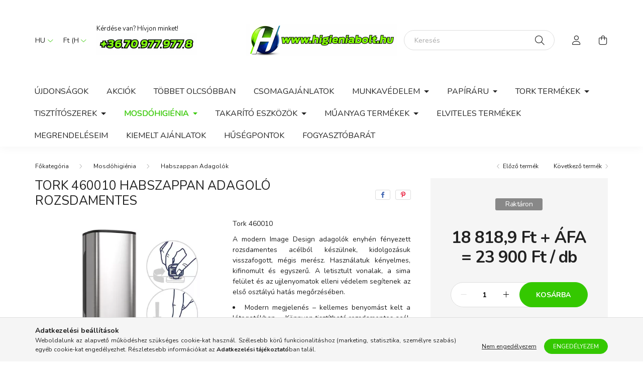

--- FILE ---
content_type: text/html; charset=UTF-8
request_url: https://higieniabolt.hu/Tork-460010-Habszappan-adagolo-rozsdamentes
body_size: 26130
content:
<!DOCTYPE html>
<html lang="hu">
    <head>
        <meta charset="utf-8">
<meta name="description" content="Tork 460010 Habszappan adagoló rozsdamentes, Tork 460010 A modern Image Design adagolók enyhén fényezett rozsdamentes acélból készülnek, kidolgozásuk visszafogo">
<meta name="robots" content="index, follow">
<meta http-equiv="X-UA-Compatible" content="IE=Edge">
<meta property="og:site_name" content="HigieniaBolt.hu" />
<meta property="og:title" content="Tork 460010 Habszappan adagoló rozsdamentes - Forgalmazott m">
<meta property="og:description" content="Tork 460010 Habszappan adagoló rozsdamentes, Tork 460010 A modern Image Design adagolók enyhén fényezett rozsdamentes acélból készülnek, kidolgozásuk visszafogo">
<meta property="og:type" content="product">
<meta property="og:url" content="https://higieniabolt.hu/Tork-460010-Habszappan-adagolo-rozsdamentes">
<meta property="og:image" content="https://higieniabolt.hu/img/4336/tork_460010/tork_460010.webp">
<meta name="google-site-verification" content="9--_KCPFwc-eCBXyk8eOEK_1go37LfXc4oin-N8x-4I">
<meta name="mobile-web-app-capable" content="yes">
<meta name="apple-mobile-web-app-capable" content="yes">
<meta name="MobileOptimized" content="320">
<meta name="HandheldFriendly" content="true">

<title>Tork 460010 Habszappan adagoló rozsdamentes - Forgalmazott m</title>


<script>
var service_type="shop";
var shop_url_main="https://higieniabolt.hu";
var actual_lang="hu";
var money_len="2";
var money_thousend=" ";
var money_dec=",";
var shop_id=4336;
var unas_design_url="https:"+"/"+"/"+"higieniabolt.hu"+"/"+"!common_design"+"/"+"base"+"/"+"002003"+"/";
var unas_design_code='002003';
var unas_base_design_code='2000';
var unas_design_ver=4;
var unas_design_subver=4;
var unas_shop_url='https://higieniabolt.hu';
var responsive="yes";
var config_plus=new Array();
config_plus['cart_redirect']=2;
config_plus['money_type']='Ft';
config_plus['money_type_display']='Ft';
var lang_text=new Array();

var UNAS = UNAS || {};
UNAS.shop={"base_url":'https://higieniabolt.hu',"domain":'higieniabolt.hu',"username":'higieniabolt.unas.hu',"id":4336,"lang":'hu',"currency_type":'Ft',"currency_code":'HUF',"currency_rate":'1',"currency_length":2,"base_currency_length":2,"canonical_url":'https://higieniabolt.hu/Tork-460010-Habszappan-adagolo-rozsdamentes'};
UNAS.design={"code":'002003',"page":'product_details'};
UNAS.api_auth="34158c8eb85dee084bb5aef66ffc3a00";
UNAS.customer={"email":'',"id":0,"group_id":0,"without_registration":0};
UNAS.shop["category_id"]="466265";
UNAS.shop["sku"]="tork_460010";
UNAS.shop["product_id"]="101847999";
UNAS.shop["only_private_customer_can_purchase"] = false;
 

UNAS.text = {
    "button_overlay_close": `Bezár`,
    "popup_window": `Felugró ablak`,
    "list": `lista`,
    "updating_in_progress": `frissítés folyamatban`,
    "updated": `frissítve`,
    "is_opened": `megnyitva`,
    "is_closed": `bezárva`,
    "deleted": `törölve`,
    "consent_granted": `hozzájárulás megadva`,
    "consent_rejected": `hozzájárulás elutasítva`,
    "field_is_incorrect": `mező hibás`,
    "error_title": `Hiba!`,
    "product_variants": `termék változatok`,
    "product_added_to_cart": `A termék a kosárba került`,
    "product_added_to_cart_with_qty_problem": `A termékből csak [qty_added_to_cart] [qty_unit] került kosárba`,
    "product_removed_from_cart": `A termék törölve a kosárból`,
    "reg_title_name": `Név`,
    "reg_title_company_name": `Cégnév`,
    "number_of_items_in_cart": `Kosárban lévő tételek száma`,
    "cart_is_empty": `A kosár üres`,
    "cart_updated": `A kosár frissült`,
    "mandatory": `Kötelező!`
};


UNAS.text["delete_from_compare"]= `Törlés összehasonlításból`;
UNAS.text["comparison"]= `Összehasonlítás`;

UNAS.text["delete_from_favourites"]= `Törlés a kedvencek közül`;
UNAS.text["add_to_favourites"]= `Kedvencekhez`;








window.lazySizesConfig=window.lazySizesConfig || {};
window.lazySizesConfig.loadMode=1;
window.lazySizesConfig.loadHidden=false;

window.dataLayer = window.dataLayer || [];
function gtag(){dataLayer.push(arguments)};
gtag('js', new Date());
</script>

<script src="https://higieniabolt.hu/!common_packages/jquery/jquery-3.2.1.js?mod_time=1759314984"></script>
<script src="https://higieniabolt.hu/!common_packages/jquery/plugins/migrate/migrate.js?mod_time=1759314984"></script>
<script src="https://higieniabolt.hu/!common_packages/jquery/plugins/tippy/popper-2.4.4.min.js?mod_time=1759314984"></script>
<script src="https://higieniabolt.hu/!common_packages/jquery/plugins/tippy/tippy-bundle.umd.min.js?mod_time=1759314984"></script>
<script src="https://higieniabolt.hu/!common_packages/jquery/plugins/tools/overlay/overlay.js?mod_time=1759314984"></script>
<script src="https://higieniabolt.hu/!common_packages/jquery/plugins/tools/toolbox/toolbox.expose.js?mod_time=1759314984"></script>
<script src="https://higieniabolt.hu/!common_packages/jquery/plugins/lazysizes/lazysizes.min.js?mod_time=1759314984"></script>
<script src="https://higieniabolt.hu/!common_packages/jquery/own/shop_common/exploded/common.js?mod_time=1769410771"></script>
<script src="https://higieniabolt.hu/!common_packages/jquery/own/shop_common/exploded/common_overlay.js?mod_time=1759314984"></script>
<script src="https://higieniabolt.hu/!common_packages/jquery/own/shop_common/exploded/common_shop_popup.js?mod_time=1759314984"></script>
<script src="https://higieniabolt.hu/!common_packages/jquery/own/shop_common/exploded/page_product_details.js?mod_time=1759314984"></script>
<script src="https://higieniabolt.hu/!common_packages/jquery/own/shop_common/exploded/function_favourites.js?mod_time=1759314984"></script>
<script src="https://higieniabolt.hu/!common_packages/jquery/own/shop_common/exploded/function_compare.js?mod_time=1759314984"></script>
<script src="https://higieniabolt.hu/!common_packages/jquery/own/shop_common/exploded/function_product_print.js?mod_time=1759314984"></script>
<script src="https://higieniabolt.hu/!common_packages/jquery/own/shop_common/exploded/function_product_subscription.js?mod_time=1759314984"></script>
<script src="https://higieniabolt.hu/!common_packages/jquery/plugins/hoverintent/hoverintent.js?mod_time=1759314984"></script>
<script src="https://higieniabolt.hu/!common_packages/jquery/own/shop_tooltip/shop_tooltip.js?mod_time=1759314984"></script>
<script src="https://higieniabolt.hu/!common_packages/jquery/plugins/responsive_menu/responsive_menu-unas.js?mod_time=1759314984"></script>
<script src="https://higieniabolt.hu/!common_design/base/002000/main.js?mod_time=1759314986"></script>
<script src="https://higieniabolt.hu/!common_packages/jquery/plugins/flickity/v3/flickity.pkgd.min.js?mod_time=1759314984"></script>
<script src="https://higieniabolt.hu/!common_packages/jquery/plugins/toastr/toastr.min.js?mod_time=1759314984"></script>
<script src="https://higieniabolt.hu/!common_packages/jquery/plugins/photoswipe/photoswipe.min.js?mod_time=1759314984"></script>
<script src="https://higieniabolt.hu/!common_packages/jquery/plugins/photoswipe/photoswipe-ui-default.min.js?mod_time=1759314984"></script>

<link href="https://higieniabolt.hu/temp/shop_4336_b698c62d8114a8088fce1c67c4617557.css?mod_time=1769410905" rel="stylesheet" type="text/css">

<link href="https://higieniabolt.hu/Tork-460010-Habszappan-adagolo-rozsdamentes" rel="canonical">
<link href="https://higieniabolt.hu/shop_ordered/4336/design_pic/favicon.ico" rel="shortcut icon">
<script>
        var google_consent=1;
    
        gtag('consent', 'default', {
           'ad_storage': 'denied',
           'ad_user_data': 'denied',
           'ad_personalization': 'denied',
           'analytics_storage': 'denied',
           'functionality_storage': 'denied',
           'personalization_storage': 'denied',
           'security_storage': 'granted'
        });

    
        gtag('consent', 'update', {
           'ad_storage': 'denied',
           'ad_user_data': 'denied',
           'ad_personalization': 'denied',
           'analytics_storage': 'denied',
           'functionality_storage': 'denied',
           'personalization_storage': 'denied',
           'security_storage': 'granted'
        });

        </script>
    <script async src="https://www.googletagmanager.com/gtag/js?id=G-ESXMSMJLKZ"></script>    <script>
    gtag('config', 'G-ESXMSMJLKZ');

        </script>
        <script>
    var google_analytics=1;

                gtag('event', 'view_item', {
              "currency": "HUF",
              "value": '23900',
              "items": [
                  {
                      "item_id": "tork_460010",
                      "item_name": "Tork 460010 Habszappan adagoló rozsdamentes",
                      "item_category": "Mosdóhigiénia/Habszappan Adagolók",
                      "price": '23900'
                  }
              ],
              'non_interaction': true
            });
               </script>
           <script>
        gtag('config', 'AW-980589775',{'allow_enhanced_conversions':true});
                </script>
            <script>
        var google_ads=1;

                gtag('event','remarketing', {
            'ecomm_pagetype': 'product',
            'ecomm_prodid': ["tork_460010"],
            'ecomm_totalvalue': 23900        });
            </script>
        <!-- Google Tag Manager -->
    <script>(function(w,d,s,l,i){w[l]=w[l]||[];w[l].push({'gtm.start':
            new Date().getTime(),event:'gtm.js'});var f=d.getElementsByTagName(s)[0],
            j=d.createElement(s),dl=l!='dataLayer'?'&l='+l:'';j.async=true;j.src=
            'https://www.googletagmanager.com/gtm.js?id='+i+dl;f.parentNode.insertBefore(j,f);
        })(window,document,'script','dataLayer','GTM-NWCBK946');</script>
    <!-- End Google Tag Manager -->

    	<script>
	/* <![CDATA[ */
	$(document).ready(function() {
       $(document).bind("contextmenu",function(e) {
            return false;
       });
	});
	/* ]]> */
	</script>
		<script>
	/* <![CDATA[ */
	var omitformtags=["input", "textarea", "select"];
	omitformtags=omitformtags.join("|");
		
	function disableselect(e) {
		if (omitformtags.indexOf(e.target.tagName.toLowerCase())==-1) return false;
		if (omitformtags.indexOf(e.target.tagName.toLowerCase())==2) return false;
	}
		
	function reEnable() {
		return true;
	}
		
	if (typeof document.onselectstart!="undefined") {
		document.onselectstart=new Function ("return false");
	} else {
		document.onmousedown=disableselect;
		document.onmouseup=reEnable;
	}
	/* ]]> */
	</script>
	
    <script>
    var facebook_pixel=1;
    /* <![CDATA[ */
        !function(f,b,e,v,n,t,s){if(f.fbq)return;n=f.fbq=function(){n.callMethod?
            n.callMethod.apply(n,arguments):n.queue.push(arguments)};if(!f._fbq)f._fbq=n;
            n.push=n;n.loaded=!0;n.version='2.0';n.queue=[];t=b.createElement(e);t.async=!0;
            t.src=v;s=b.getElementsByTagName(e)[0];s.parentNode.insertBefore(t,s)}(window,
                document,'script','//connect.facebook.net/en_US/fbevents.js');

        fbq('init', '297355554857743');
                fbq('track', 'PageView', {}, {eventID:'PageView.aXe0ulqA3bsaoHSscdNnlgAANIE'});
        
        fbq('track', 'ViewContent', {
            content_name: 'Tork 460010 Habszappan adagoló rozsdamentes',
            content_category: 'Mosdóhigiénia > Habszappan Adagolók',
            content_ids: ['tork_460010'],
            contents: [{'id': 'tork_460010', 'quantity': '1'}],
            content_type: 'product',
            value: 23900,
            currency: 'HUF'
        }, {eventID:'ViewContent.aXe0ulqA3bsaoHSscdNnlgAANIE'});

        
        $(document).ready(function() {
            $(document).on("addToCart", function(event, product_array){
                facebook_event('AddToCart',{
					content_name: product_array.name,
					content_category: product_array.category,
					content_ids: [product_array.sku],
					contents: [{'id': product_array.sku, 'quantity': product_array.qty}],
					content_type: 'product',
					value: product_array.price,
					currency: 'HUF'
				}, {eventID:'AddToCart.' + product_array.event_id});
            });

            $(document).on("addToFavourites", function(event, product_array){
                facebook_event('AddToWishlist', {
                    content_ids: [product_array.sku],
                    content_type: 'product'
                }, {eventID:'AddToFavourites.' + product_array.event_id});
            });
        });

    /* ]]> */
    </script>


        <meta content="width=device-width, initial-scale=1.0" name="viewport" />
        <link rel="preconnect" href="https://fonts.gstatic.com">
        <link rel="preload" href="https://fonts.googleapis.com/css2?family=Nunito:wght@400;700&display=swap" as="style" />
        <link rel="stylesheet" href="https://fonts.googleapis.com/css2?family=Nunito:wght@400;700&display=swap" media="print" onload="this.media='all'">
        <noscript>
            <link rel="stylesheet" href="https://fonts.googleapis.com/css2?family=Nunito:wght@400;700&display=swap" />
        </noscript>
        
        
        
        
        

        
        
        
                    
            
            
            
            
            
            
            
                
        
        
    </head>

                
                
    
    
    
    
    <body class='design_ver4 design_subver1 design_subver2 design_subver3 design_subver4' id="ud_shop_artdet">
    
        <!-- Google Tag Manager (noscript) -->
    <noscript><iframe src="https://www.googletagmanager.com/ns.html?id=GTM-NWCBK946"
                      height="0" width="0" style="display:none;visibility:hidden"></iframe></noscript>
    <!-- End Google Tag Manager (noscript) -->
        <div id="fb-root"></div>
    <script>
        window.fbAsyncInit = function() {
            FB.init({
                xfbml            : true,
                version          : 'v22.0'
            });
        };
    </script>
    <script async defer crossorigin="anonymous" src="https://connect.facebook.net/hu_HU/sdk.js"></script>
    <div id="image_to_cart" style="display:none; position:absolute; z-index:100000;"></div>
<div class="overlay_common overlay_warning" id="overlay_cart_add"></div>
<script>$(document).ready(function(){ overlay_init("cart_add",{"onBeforeLoad":false}); });</script>
<div class="overlay_common overlay_ok" id="overlay_cart_add_ok"></div>
<script>$(document).ready(function(){ overlay_init("cart_add_ok",[]); });</script>
<div id="overlay_login_outer"></div>	
	<script>
	$(document).ready(function(){
	    var login_redir_init="";

		$("#overlay_login_outer").overlay({
			onBeforeLoad: function() {
                var login_redir_temp=login_redir_init;
                if (login_redir_act!="") {
                    login_redir_temp=login_redir_act;
                    login_redir_act="";
                }

									$.ajax({
						type: "GET",
						async: true,
						url: "https://higieniabolt.hu/shop_ajax/ajax_popup_login.php",
						data: {
							shop_id:"4336",
							lang_master:"hu",
                            login_redir:login_redir_temp,
							explicit:"ok",
							get_ajax:"1"
						},
						success: function(data){
							$("#overlay_login_outer").html(data);
							if (unas_design_ver >= 5) $("#overlay_login_outer").modal('show');
							$('#overlay_login1 input[name=shop_pass_login]').keypress(function(e) {
								var code = e.keyCode ? e.keyCode : e.which;
								if(code.toString() == 13) {		
									document.form_login_overlay.submit();		
								}	
							});	
						}
					});
								},
			top: 50,
			mask: {
	color: "#000000",
	loadSpeed: 200,
	maskId: "exposeMaskOverlay",
	opacity: 0.7
},
			closeOnClick: (config_plus['overlay_close_on_click_forced'] === 1),
			onClose: function(event, overlayIndex) {
				$("#login_redir").val("");
			},
			load: false
		});
		
			});
	function overlay_login() {
		$(document).ready(function(){
			$("#overlay_login_outer").overlay().load();
		});
	}
	function overlay_login_remind() {
        if (unas_design_ver >= 5) {
            $("#overlay_remind").overlay().load();
        } else {
            $(document).ready(function () {
                $("#overlay_login_outer").overlay().close();
                setTimeout('$("#overlay_remind").overlay().load();', 250);
            });
        }
	}

    var login_redir_act="";
    function overlay_login_redir(redir) {
        login_redir_act=redir;
        $("#overlay_login_outer").overlay().load();
    }
	</script>  
	<div class="overlay_common overlay_info" id="overlay_remind"></div>
<script>$(document).ready(function(){ overlay_init("remind",[]); });</script>

	<script>
    	function overlay_login_error_remind() {
		$(document).ready(function(){
			load_login=0;
			$("#overlay_error").overlay().close();
			setTimeout('$("#overlay_remind").overlay().load();', 250);	
		});
	}
	</script>  
	<div class="overlay_common overlay_info" id="overlay_newsletter"></div>
<script>$(document).ready(function(){ overlay_init("newsletter",[]); });</script>

<script>
function overlay_newsletter() {
    $(document).ready(function(){
        $("#overlay_newsletter").overlay().load();
    });
}
</script>
<div class="overlay_common overlay_info" id="overlay_product_subscription"></div>
<script>$(document).ready(function(){ overlay_init("product_subscription",[]); });</script>
<div class="overlay_common overlay_error" id="overlay_script"></div>
<script>$(document).ready(function(){ overlay_init("script",[]); });</script>
    <script>
    $(document).ready(function() {
        $.ajax({
            type: "GET",
            url: "https://higieniabolt.hu/shop_ajax/ajax_stat.php",
            data: {master_shop_id:"4336",get_ajax:"1"}
        });
    });
    </script>
    

    <div id="container" class="page_shop_artdet_tork_460010 filter-not-exists">
                

        <header class="header js-header">
            <div class="header-inner js-header-inner">
                <div class="container">
                    <div class="row gutters-5 flex-nowrap justify-content-center align-items-center py-3 py-lg-5">
                        <div class="header__left col">
                            <div class="header__left-inner d-flex align-items-center">
                                <button type="button" class="hamburger__btn dropdown--btn d-lg-none" id="hamburger__btn" aria-label="hamburger button" data-btn-for=".hamburger__dropdown">
                                    <span class="hamburger__btn-icon icon--hamburger"></span>
                                </button>
                                    <div class="lang-box-desktop flex-shrink-0">
        <div class="lang-select-group form-group form-select-group mb-0">
            <select class="form-control border-0 lang-select" aria-label="Nyelv váltás" name="change_lang" id="box_lang_select_desktop" onchange="location.href='https://higieniabolt.hu'+this.value">
                                <option value="/Tork-460010-Habszappan-adagolo-rozsdamentes" selected="selected">HU</option>
                                <option value="/de/Tork-460010-Habszappan-adagolo-rozsdamentes">DE</option>
                                <option value="/en/Tork-460010-Habszappan-adagolo-rozsdamentes">EN</option>
                            </select>
        </div>
    </div>
    
                                    <div class="currency-box-desktop flex-shrink-0">
        <form action="https://higieniabolt.hu/shop_moneychange.php" name="form_moneychange" method="post"><input name="file_back" type="hidden" value="/Tork-460010-Habszappan-adagolo-rozsdamentes">
            <div class="currency-select-group form-group form-select-group mb-0">
                <select class="form-control border-0 money-select" aria-label="Pénznem váltás" name="session_money_select" id="session_money_select2" onchange="document.form_moneychange.submit();">
                    <option value="-1" selected="selected">Ft (HUF)</option>
                                            <option value="0">EUR - €</option>
                                    </select>
            </div>
        </form>
            </div>

                                    <div class="js-element header_text_section_2 d-none d-lg-block" data-element-name="header_text_section_2">
        <div class="element__content ">
                            <div class="element__html slide-1"><p>Kérdése van? Hívjon minket! <a href="tel:06-70-977-977-8"><img src="https://higieniabolt.hu/shop_ordered/4336/pic/szam_6276.jpeg" alt="" width="200" height="45" /></a></p></div>
                    </div>
    </div>

                            </div>
                        </div>

                            <div id="header_logo_img" class="js-element logo col-auto flex-shrink-1" data-element-name="header_logo">
        <div class="header_logo-img-container">
            <div class="header_logo-img-wrapper">
                                                <a href="https://higieniabolt.hu/">                    <picture>
                                                <source srcset="https://higieniabolt.hu/!common_design/custom/higieniabolt.unas.hu/element/layout_hu_header_logo-260x60_1_default.png?time=1620202595 1x, https://higieniabolt.hu/!common_design/custom/higieniabolt.unas.hu/element/layout_hu_header_logo-260x60_1_default_retina.png?time=1620202595 2x" />
                        <img                              width="300" height="100"
                                                          src="https://higieniabolt.hu/!common_design/custom/higieniabolt.unas.hu/element/layout_hu_header_logo-260x60_1_default.png?time=1620202595"                             
                             alt="HigieniaBolt.hu                        "/>
                    </picture>
                    </a>                                        </div>
        </div>
    </div>


                        <div class="header__right col">
                            <div class="header__right-inner d-flex align-items-center justify-content-end">
                                <div class="search-box browser-is-chrome">
    <div class="search-box__inner position-relative ml-auto js-search" id="box_search_content">
        <form name="form_include_search" id="form_include_search" action="https://higieniabolt.hu/shop_search.php" method="get">
            <div class="box-search-group mb-0">
                <input data-stay-visible-breakpoint="992" name="search" id="box_search_input" value="" pattern=".{3,100}"
                       title="Hosszabb kereső kifejezést írjon be!" aria-label="Keresés" placeholder="Keresés" type="text" maxlength="100"
                       class="ac_input form-control js-search-input" autocomplete="off" required                >
                <div class="search-box__search-btn-outer input-group-append" title='Keresés'>
                    <button class="search-btn" aria-label="Keresés">
                        <span class="search-btn-icon icon--search"></span>
                    </button>
                    <button type="button" onclick="$('.js-search-smart-autocomplete').addClass('is-hidden');$(this).addClass('is-hidden');" class='search-close-btn text-right d-lg-none is-hidden' aria-label="">
                        <span class="search-close-btn-icon icon--close"></span>
                    </button>
                </div>
                <div class="search__loading">
                    <div class="loading-spinner--small"></div>
                </div>
            </div>
            <div class="search-box__mask"></div>
        </form>
        <div class="ac_results"></div>
    </div>
</div>
<script>
    $(document).ready(function(){
       $(document).on('smartSearchCreate smartSearchOpen smartSearchHasResult', function(e){
           if (e.type !== 'smartSearchOpen' || (e.type === 'smartSearchOpen' && $('.js-search-smart-autocomplete').children().length > 0)) {
               $('.search-close-btn').removeClass('is-hidden');
           }
       });
       $(document).on('smartSearchClose smartSearchEmptyResult', function(){
           $('.search-close-btn').addClass('is-hidden');
       });
       $(document).on('smartSearchInputLoseFocus', function(){
           if ($('.js-search-smart-autocomplete').length>0) {
               setTimeout(function () {
                   let height = $(window).height() - ($('.js-search-smart-autocomplete').offset().top - $(window).scrollTop()) - 20;
                   $('.search-smart-autocomplete').css('max-height', height + 'px');
               }, 300);
           }
       });
    });
</script>


                                                    <button type="button" class="profile__btn js-profile-btn dropdown--btn d-none d-lg-block" id="profile__btn" data-orders="https://higieniabolt.hu/shop_order_track.php" aria-label="profile button" data-btn-for=".profile__dropdown">
            <span class="profile__btn-icon icon--head"></span>
        </button>
            
                                <button class="cart-box__btn dropdown--btn js-cart-box-loaded-by-ajax" aria-label="cart button" type="button" data-btn-for=".cart-box__dropdown">
                                    <span class="cart-box__btn-icon icon--cart">
                                            <span id="box_cart_content" class="cart-box">            </span>
                                    </span>
                                </button>
                            </div>
                        </div>
                    </div>
                </div>
                                <nav class="navbar d-none d-lg-flex navbar-expand navbar-light">
                    <div class="container">
                        <ul class="navbar-nav mx-auto js-navbar-nav">
                                        <li class="nav-item spec-item js-nav-item-new">
                    <a class="nav-link" href="https://higieniabolt.hu/shop_artspec.php?artspec=2">
                    Újdonságok
                    </a>

            </li>
    <li class="nav-item spec-item js-nav-item-akcio">
                    <a class="nav-link" href="https://higieniabolt.hu/shop_artspec.php?artspec=1">
                    Akciók
                    </a>

            </li>
    <li class="nav-item spec-item js-nav-item-qty">
                    <a class="nav-link" href="https://higieniabolt.hu/shop_artspec.php?artspec=10">
                    Többet olcsóbban
                    </a>

            </li>
    <li class="nav-item js-nav-item-223798">
                    <a class="nav-link" href="https://higieniabolt.hu/spl/223798/Csomagajanlatok">
                    Csomagajánlatok
                    </a>

            </li>
    <li class="nav-item dropdown js-nav-item-141868">
                    <a class="nav-link dropdown-toggle" href="#" role="button" data-toggle="dropdown" aria-haspopup="true" aria-expanded="false">
                    Munkavédelem
                    </a>

        			<ul class="dropdown-menu fade-up dropdown--cat dropdown--level-1">
            <li class="nav-item-914910">
            <a class="dropdown-item" href="https://higieniabolt.hu/sct/914910/Vedokesztyu" >Védőkesztyű
                        </a>
        </li>
            <li class="nav-item-461295">
            <a class="dropdown-item" href="https://higieniabolt.hu/spl/461295/Munkavedelmi-Bakancs" >Munkavédelmi Bakancs
                        </a>
        </li>
            <li class="nav-item-938705">
            <a class="dropdown-item" href="https://higieniabolt.hu/spl/938705/Munkavedelmi-Felcipo" >Munkavédelmi Félcipő
                        </a>
        </li>
            <li class="nav-item-284096">
            <a class="dropdown-item" href="https://higieniabolt.hu/spl/284096/Munkavedelmi-Szandal" >Munkavédelmi Szandál
                        </a>
        </li>
            <li class="nav-item-607421">
            <a class="dropdown-item" href="https://higieniabolt.hu/spl/607421/Munkaruha" >Munkaruha
                        </a>
        </li>
            <li class="nav-item-425518">
            <a class="dropdown-item" href="https://higieniabolt.hu/spl/425518/Munkavedelmi-Szemuveg" >Munkavédelmi Szemüveg
                        </a>
        </li>
            <li class="nav-item-147659">
            <a class="dropdown-item" href="https://higieniabolt.hu/spl/147659/Egyeb-vedoeszkoz" >Egyéb védőeszköz
                        </a>
        </li>
            <li class="nav-item-788773">
            <a class="dropdown-item" href="https://higieniabolt.hu/spl/788773/Egyszerhasznalatos-termekek" >Egyszerhasználatos termékek
                        </a>
        </li>
    
    
    </ul>


            </li>
    <li class="nav-item dropdown js-nav-item-493961">
                    <a class="nav-link dropdown-toggle" href="#" role="button" data-toggle="dropdown" aria-haspopup="true" aria-expanded="false">
                    Papíráru
                    </a>

        			<ul class="dropdown-menu fade-up dropdown--cat dropdown--level-1">
            <li class="nav-item-552474">
            <a class="dropdown-item" href="https://higieniabolt.hu/Raklaposan-Rendelheto-Termekek" >Raklaposan Rendelhető Termékek
                        </a>
        </li>
            <li class="nav-item-292176">
            <a class="dropdown-item" href="https://higieniabolt.hu/sct/292176/Keztorlo-Papirok" >Kéztörlő Papírok
                        </a>
        </li>
            <li class="nav-item-694341">
            <a class="dropdown-item" href="https://higieniabolt.hu/sct/694341/Kozuleti-Toalett-Papirok" >Közületi Toalett Papírok
                        </a>
        </li>
            <li class="nav-item-400056">
            <a class="dropdown-item" href="https://higieniabolt.hu/spl/400056/Haztartasi-toalett-papirok" >Háztartási toalett papírok
                        </a>
        </li>
            <li class="nav-item-549593">
            <a class="dropdown-item" href="https://higieniabolt.hu/spl/549593/Kozmetikai-kendok" >Kozmetikai kendők
                        </a>
        </li>
            <li class="nav-item-554840">
            <a class="dropdown-item" href="https://higieniabolt.hu/spl/554840/Orvosi-Papirlepedok" >Orvosi Papírlepedők
                        </a>
        </li>
            <li class="nav-item-300490">
            <a class="dropdown-item" href="https://higieniabolt.hu/spl/300490/WC-uloketakaro" >WC-ülöketakaró
                        </a>
        </li>
            <li class="nav-item-926525">
            <a class="dropdown-item" href="https://higieniabolt.hu/spl/926525/Non-Woven-torlokendok-oldoszeres-tisztitashoz" >Non-Woven törlőkendők oldószeres tisztításhoz
                        </a>
        </li>
            <li class="nav-item-728816">
            <a class="dropdown-item" href="https://higieniabolt.hu/spl/728816/Szalvetak" >Szalvéták
                        </a>
        </li>
            <li class="nav-item-836696">
            <a class="dropdown-item" href="https://higieniabolt.hu/spl/836696/Szalveta-Adagolok" >Szalvéta Adagolók
                        </a>
        </li>
    
        <li>
        <a class="dropdown-item nav-item__all-cat" href="https://higieniabolt.hu/sct/493961/Papiraru">További kategóriák</a>
    </li>
    
    </ul>


            </li>
    <li class="nav-item dropdown js-nav-item-688906">
                    <a class="nav-link dropdown-toggle" href="#" role="button" data-toggle="dropdown" aria-haspopup="true" aria-expanded="false">
                    Tork Termékek
                    </a>

        			<ul class="dropdown-menu fade-up dropdown--cat dropdown--level-1">
            <li class="nav-item-308408">
            <a class="dropdown-item" href="https://higieniabolt.hu/spl/308408/Tork-Fem-Adagolok-Image-Design" >Tork Fém Adagolók - Image Design
                        </a>
        </li>
            <li class="nav-item-716731">
            <a class="dropdown-item" href="https://higieniabolt.hu/sct/716731/Tork-Keztorlo-Papirok" >Tork Kéztörlő Papírok
                        </a>
        </li>
            <li class="nav-item-690465">
            <a class="dropdown-item" href="https://higieniabolt.hu/sct/690465/Tork-Toalett-Papirok" >Tork Toalett Papírok
                        </a>
        </li>
            <li class="nav-item-595207">
            <a class="dropdown-item" href="https://higieniabolt.hu/sct/595207/Tork-Habszappanok" >Tork Habszappanok
                        </a>
        </li>
            <li class="nav-item-302958">
            <a class="dropdown-item" href="https://higieniabolt.hu/sct/302958/Tork-Folyekony-Szappanok" >Tork Folyékony Szappanok
                        </a>
        </li>
            <li class="nav-item-423194">
            <a class="dropdown-item" href="https://higieniabolt.hu/sct/423194/Tork-Szalvetak" >Tork Szalvéták
                        </a>
        </li>
            <li class="nav-item-619748">
            <a class="dropdown-item" href="https://higieniabolt.hu/spl/619748/Tork-Hajtogatott-papiradagolok" >Tork Hajtogatott papíradagolók
                        </a>
        </li>
            <li class="nav-item-677334">
            <a class="dropdown-item" href="https://higieniabolt.hu/spl/677334/Tork-Rollnipapir-adagolo" >Tork Rollnipapír adagoló
                        </a>
        </li>
            <li class="nav-item-108340">
            <a class="dropdown-item" href="https://higieniabolt.hu/spl/108340/Tork-Toalettpapir-adagolok" >Tork Toalettpapír adagolók
                        </a>
        </li>
            <li class="nav-item-255911">
            <a class="dropdown-item" href="https://higieniabolt.hu/spl/255911/Tork-Szappan-adagolok" >Tork Szappan adagolók
                        </a>
        </li>
    
        <li>
        <a class="dropdown-item nav-item__all-cat" href="https://higieniabolt.hu/Tork_termekek">További kategóriák</a>
    </li>
    
    </ul>


            </li>
    <li class="nav-item dropdown js-nav-item-736873">
                    <a class="nav-link dropdown-toggle" href="#" role="button" data-toggle="dropdown" aria-haspopup="true" aria-expanded="false">
                    Tisztítószerek
                    </a>

        			<ul class="dropdown-menu fade-up dropdown--cat dropdown--level-1">
            <li class="nav-item-453011">
            <a class="dropdown-item" href="https://higieniabolt.hu/sct/453011/Konyha-higienia" >Konyha higiénia
                        </a>
        </li>
            <li class="nav-item-367945">
            <a class="dropdown-item" href="https://higieniabolt.hu/spl/367945/Fertotlenites" >Fertőtlenítés
                        </a>
        </li>
            <li class="nav-item-472911">
            <a class="dropdown-item" href="https://higieniabolt.hu/sct/472911/Textil-Higienia" >Textil Higiénia
                        </a>
        </li>
            <li class="nav-item-328021">
            <a class="dropdown-item" href="https://higieniabolt.hu/sct/328021/Letesitmeny-Higienia" >Létesítmény Higiénia
                        </a>
        </li>
            <li class="nav-item-599906">
            <a class="dropdown-item" href="https://higieniabolt.hu/spl/599906/Szaniter-higienia" >Szaniter higiénia
                        </a>
        </li>
            <li class="nav-item-442233">
            <a class="dropdown-item" href="https://higieniabolt.hu/spl/442233/Szemelyi-Higienia" >Személyi Higiénia
                        </a>
        </li>
            <li class="nav-item-839591">
            <a class="dropdown-item" href="https://higieniabolt.hu/sct/839591/Deb-Ipari-Keztisztitok" >Deb Ipari Kéztisztítók
                        </a>
        </li>
            <li class="nav-item-879962">
            <a class="dropdown-item" href="https://higieniabolt.hu/spl/879962/Kartevovedelem" >Kártevővédelem
                        </a>
        </li>
            <li class="nav-item-300453">
            <a class="dropdown-item" href="https://higieniabolt.hu/spl/300453/Egyeb-Termekek" >Egyéb Termékek
                        </a>
        </li>
            <li class="nav-item-461865">
            <a class="dropdown-item" href="https://higieniabolt.hu/sct/461865/Auto-Kozmetikai-termekek" >Auto Kozmetikai termékek
                        </a>
        </li>
    
        <li>
        <a class="dropdown-item nav-item__all-cat" href="https://higieniabolt.hu/sct/736873/Tisztitoszerek">További kategóriák</a>
    </li>
    
    </ul>


            </li>
    <li class="nav-item dropdown js-nav-item-791423">
                    <a class="nav-link dropdown-toggle" href="#" role="button" data-toggle="dropdown" aria-haspopup="true" aria-expanded="false">
                    Mosdóhigiénia
                    </a>

        			<ul class="dropdown-menu fade-up dropdown--cat dropdown--level-1">
            <li class="nav-item-557547">
            <a class="dropdown-item" href="https://higieniabolt.hu/spl/557547/Fem-Adagolok" >Fém Adagolók
                        </a>
        </li>
            <li class="nav-item-466265">
            <a class="dropdown-item" href="https://higieniabolt.hu/spl/466265/Habszappan-Adagolok" >Habszappan Adagolók
                        </a>
        </li>
            <li class="nav-item-507503">
            <a class="dropdown-item" href="https://higieniabolt.hu/spl/507503/Szappan-Adagolok" >Szappan Adagolók
                        </a>
        </li>
            <li class="nav-item-144749">
            <a class="dropdown-item" href="https://higieniabolt.hu/spl/144749/Tusfurdo-Adagolok" >Tusfürdő Adagolók
                        </a>
        </li>
            <li class="nav-item-510948">
            <a class="dropdown-item" href="https://higieniabolt.hu/spl/510948/Rollnipapir-adagolok" >Rollnipapír adagolók
                        </a>
        </li>
            <li class="nav-item-131904">
            <a class="dropdown-item" href="https://higieniabolt.hu/spl/131904/Ipari-papiradagolo" >Ipari papíradagoló
                        </a>
        </li>
            <li class="nav-item-479537">
            <a class="dropdown-item" href="https://higieniabolt.hu/spl/479537/Hajtogatott-papir-adagolok" >Hajtogatott papír adagolók
                        </a>
        </li>
            <li class="nav-item-536532">
            <a class="dropdown-item" href="https://higieniabolt.hu/spl/536532/Toalettpapir-Adagolok" >Toalettpapír Adagolók
                        </a>
        </li>
            <li class="nav-item-323428">
            <a class="dropdown-item" href="https://higieniabolt.hu/spl/323428/Illatosito-adagolo" >Illatosító adagoló
                        </a>
        </li>
            <li class="nav-item-338917">
            <a class="dropdown-item" href="https://higieniabolt.hu/spl/338917/Illatosito-toltetanyag" >Illatosító töltetanyag
                        </a>
        </li>
    
        <li>
        <a class="dropdown-item nav-item__all-cat" href="https://higieniabolt.hu/sct/791423/Mosdohigienia">További kategóriák</a>
    </li>
    
    </ul>


            </li>
    <li class="nav-item dropdown js-nav-item-601372">
                    <a class="nav-link dropdown-toggle" href="#" role="button" data-toggle="dropdown" aria-haspopup="true" aria-expanded="false">
                    Takarító Eszközök
                    </a>

        			<ul class="dropdown-menu fade-up dropdown--cat dropdown--level-1">
            <li class="nav-item-638826">
            <a class="dropdown-item" href="https://higieniabolt.hu/spl/638826/Alufix-termekek" >Alufix termékek
                        </a>
        </li>
            <li class="nav-item-814343">
            <a class="dropdown-item" href="https://higieniabolt.hu/spl/814343/Szemetes-Zsakok" >Szemetes Zsákok
                        </a>
        </li>
            <li class="nav-item-146863">
            <a class="dropdown-item" href="https://higieniabolt.hu/spl/146863/Porszivok" >Porszívók
                        </a>
        </li>
            <li class="nav-item-265400">
            <a class="dropdown-item" href="https://higieniabolt.hu/spl/265400/Hulladekgyujtok" >Hulladékgyüjtők
                        </a>
        </li>
            <li class="nav-item-296182">
            <a class="dropdown-item" href="https://higieniabolt.hu/spl/296182/Mosogato-szivacsok" >Mosogató szivacsok
                        </a>
        </li>
            <li class="nav-item-616384">
            <a class="dropdown-item" href="https://higieniabolt.hu/spl/616384/Vodrok-Lapatok" >Vödrök - Lapátok
                        </a>
        </li>
            <li class="nav-item-256528">
            <a class="dropdown-item" href="https://higieniabolt.hu/spl/256528/Automoso-Kefe" >Autómosó Kefe
                        </a>
        </li>
            <li class="nav-item-367210">
            <a class="dropdown-item" href="https://higieniabolt.hu/spl/367210/Fem-nyelek" >Fém nyelek
                        </a>
        </li>
            <li class="nav-item-880073">
            <a class="dropdown-item" href="https://higieniabolt.hu/spl/880073/Ablaktisztito-Eszkozok" >Ablaktisztító Eszközök
                        </a>
        </li>
            <li class="nav-item-805380">
            <a class="dropdown-item" href="https://higieniabolt.hu/sct/805380/Moppok" >Moppok
                        </a>
        </li>
    
        <li>
        <a class="dropdown-item nav-item__all-cat" href="https://higieniabolt.hu/sct/601372/Takarito-Eszkozok">További kategóriák</a>
    </li>
    
    </ul>


            </li>
    <li class="nav-item dropdown js-nav-item-507077">
                    <a class="nav-link dropdown-toggle" href="#" role="button" data-toggle="dropdown" aria-haspopup="true" aria-expanded="false">
                    Műanyag Termékek
                    </a>

        			<ul class="dropdown-menu fade-up dropdown--cat dropdown--level-1">
            <li class="nav-item-725913">
            <a class="dropdown-item" href="https://higieniabolt.hu/spl/725913/Muanyag-Poharak" >Műanyag Poharak
                        </a>
        </li>
            <li class="nav-item-363763">
            <a class="dropdown-item" href="https://higieniabolt.hu/spl/363763/Muanyag-Kukak" >Műanyag Kukák
                        </a>
        </li>
            <li class="nav-item-742561">
            <a class="dropdown-item" href="https://higieniabolt.hu/spl/742561/Muanyag-Tanyerok" >Műanyag Tányérok
                        </a>
        </li>
            <li class="nav-item-693098">
            <a class="dropdown-item" href="https://higieniabolt.hu/spl/693098/Muanyag-Evoeszkozok" >Műanyag Evőeszközök
                        </a>
        </li>
            <li class="nav-item-210555">
            <a class="dropdown-item" href="https://higieniabolt.hu/spl/210555/Csomagolo-Anyag" >Csomagoló Anyag
                        </a>
        </li>
    
    
    </ul>


            </li>
    <li class="nav-item js-nav-item-300637">
                    <a class="nav-link" href="https://higieniabolt.hu/Elviteles-Termekek">
                    Elviteles Termékek
                    </a>

            </li>

    
                                    			<li class="nav-item js-nav-item-357952">
							<a class="nav-link" href="https://higieniabolt.hu/shop_order_follow.php">
							Megrendeléseim
							</a>

					</li>
			<li class="nav-item js-nav-item-321337">
							<a class="nav-link" href="https://higieniabolt.hu/spl/261458/Decemberi-Ajanlatunk">
							Kiemelt Ajánlatok
							</a>

					</li>
			<li class="nav-item js-nav-item-616952">
							<a class="nav-link" href="https://higieniabolt.hu/shop_news.php?news=13630">
							Hűségpontok
							</a>

					</li>
			<li class="nav-item js-nav-item-963447">
							<a class="nav-link" href="https://higieniabolt.hu/fogyasztobarat">
							Fogyasztóbarát
							</a>

					</li>
	
    
                        </ul>
                    </div>
                </nav>

                <script>
                    $(document).ready(function () {
                                                    $('.nav-item.dropdown > .nav-link').click(function (e) {
                                e.preventDefault();
                                handleCloseDropdowns();
                                var thisNavLink = $(this);
                                var thisNavItem = thisNavLink.parent();
                                var thisDropdownMenu = thisNavItem.find('.dropdown-menu');
                                var thisNavbarNav = $('.js-navbar-nav');

                                /*remove is-opened class form the rest menus (cat+plus)*/
                                thisNavbarNav.find('.show').not(thisNavItem).removeClass('show');

                                if (thisNavItem.hasClass('show')) {
                                    thisNavLink.attr('aria-expanded','false');
                                    thisNavItem.removeClass('show');
                                    thisDropdownMenu.removeClass('show');
                                } else {
                                    thisNavLink.attr('aria-expanded','true');
                                    thisNavItem.addClass('show');
                                    thisDropdownMenu.addClass('show');
                                }
                            });
                                            });
                </script>
                            </div>
        </header>
                        <main class="main">
                        
            
    <link rel="stylesheet" type="text/css" href="https://higieniabolt.hu/!common_packages/jquery/plugins/photoswipe/css/default-skin.min.css">
    <link rel="stylesheet" type="text/css" href="https://higieniabolt.hu/!common_packages/jquery/plugins/photoswipe/css/photoswipe.min.css">
    
    
    <script>
        var $clickElementToInitPs = '.js-init-ps';

        var initPhotoSwipeFromDOM = function() {
            var $pswp = $('.pswp')[0];
            var $psDatas = $('.photoSwipeDatas');

            $psDatas.each( function() {
                var $pics = $(this),
                    getItems = function() {
                        var items = [];
                        $pics.find('a').each(function() {
                            var $this = $(this),
                                $href   = $this.attr('href'),
                                $size   = $this.data('size').split('x'),
                                $width  = $size[0],
                                $height = $size[1],
                                item = {
                                    src : $href,
                                    w   : $width,
                                    h   : $height
                                };
                            items.push(item);
                        });
                        return items;
                    };

                var items = getItems();

                $($clickElementToInitPs).on('click', function (event) {
                    var $this = $(this);
                    event.preventDefault();

                    var $index = parseInt($this.attr('data-loop-index'));
                    var options = {
                        index: $index,
                        history: false,
                        bgOpacity: 0.5,
                        shareEl: false,
                        showHideOpacity: true,
                        getThumbBoundsFn: function (index) {
                            /** azon képeről nagyítson a photoswipe, melyek láthatók
                             **/
                            var thumbnails = $($clickElementToInitPs).map(function() {
                                var $this = $(this);
                                if ($this.is(":visible")) {
                                    return this;
                                }
                            }).get();
                            var thumbnail = thumbnails[index];
                            var pageYScroll = window.pageYOffset || document.documentElement.scrollTop;
                            var zoomedImgHeight = items[index].h;
                            var zoomedImgWidth = items[index].w;
                            var zoomedImgRatio = zoomedImgHeight / zoomedImgWidth;
                            var rect = thumbnail.getBoundingClientRect();
                            var zoomableImgHeight = rect.height;
                            var zoomableImgWidth = rect.width;
                            var zoomableImgRatio = (zoomableImgHeight / zoomableImgWidth);
                            var offsetY = 0;
                            var offsetX = 0;
                            var returnWidth = zoomableImgWidth;

                            if (zoomedImgRatio < 1) { /* a nagyított kép fekvő */
                                if (zoomedImgWidth < zoomableImgWidth) { /*A nagyított kép keskenyebb */
                                    offsetX = (zoomableImgWidth - zoomedImgWidth) / 2;
                                    offsetY = (Math.abs(zoomableImgHeight - zoomedImgHeight)) / 2;
                                    returnWidth = zoomedImgWidth;
                                } else { /*A nagyított kép szélesebb */
                                    offsetY = (zoomableImgHeight - (zoomableImgWidth * zoomedImgRatio)) / 2;
                                }

                            } else if (zoomedImgRatio > 1) { /* a nagyított kép álló */
                                if (zoomedImgHeight < zoomableImgHeight) { /*A nagyított kép alacsonyabb */
                                    offsetX = (zoomableImgWidth - zoomedImgWidth) / 2;
                                    offsetY = (zoomableImgHeight - zoomedImgHeight) / 2;
                                    returnWidth = zoomedImgWidth;
                                } else { /*A nagyított kép magasabb */
                                    offsetX = (zoomableImgWidth - (zoomableImgHeight / zoomedImgRatio)) / 2;
                                    if (zoomedImgRatio > zoomableImgRatio) returnWidth = zoomableImgHeight / zoomedImgRatio;
                                }
                            } else { /*A nagyított kép négyzetes */
                                if (zoomedImgWidth < zoomableImgWidth) { /*A nagyított kép keskenyebb */
                                    offsetX = (zoomableImgWidth - zoomedImgWidth) / 2;
                                    offsetY = (Math.abs(zoomableImgHeight - zoomedImgHeight)) / 2;
                                    returnWidth = zoomedImgWidth;
                                } else { /*A nagyított kép szélesebb */
                                    offsetY = (zoomableImgHeight - zoomableImgWidth) / 2;
                                }
                            }

                            return {x: rect.left + offsetX, y: rect.top + pageYScroll + offsetY, w: returnWidth};
                        },
                        getDoubleTapZoom: function (isMouseClick, item) {
                            if (isMouseClick) {
                                return 1;
                            } else {
                                return item.initialZoomLevel < 0.7 ? 1 : 1.5;
                            }
                        }
                    };

                    var photoSwipe = new PhotoSwipe($pswp, PhotoSwipeUI_Default, items, options);
                    photoSwipe.init();
                });
            });
        };
    </script>

    
    
<div id="page_artdet_content" class="artdet artdet--type-1">
            <div class="fixed-cart bg-primary shadow-sm js-fixed-cart" id="artdet__fixed-cart">
            <div class="container">
                <div class="row gutters-5 align-items-center py-3">
                    <div class="col-auto">
                        <img class="navbar__fixed-cart-img lazyload" width="50" height="50" src="https://higieniabolt.hu/main_pic/space.gif" data-src="https://higieniabolt.hu/img/4336/tork_460010/50x50,r/tork_460010.webp?time=1740642761" data-srcset="https://higieniabolt.hu/img/4336/tork_460010/100x100,r/tork_460010.webp?time=1740642761 2x" alt="Tork 460010 Habszappan adagoló rozsdamentes" />
                    </div>
                    <div class="col">
                        <div class="d-flex flex-column flex-md-row align-items-md-center">
                            <div class="fixed-cart__name line-clamp--2-12">Tork 460010 Habszappan adagoló rozsdamentes
</div>
                                                            <div class="fixed-cart__price with-rrp row gutters-5 align-items-baseline ml-md-auto ">
                                                                            <div class="artdet__price-base product-price--base">
                                            <span class="fixed-cart__price-base-value"><span id='price_net_netto_tork_460010' class='price_net_netto_tork_460010'>18 818,9</span> Ft + ÁFA = <span id='price_net_brutto_tork_460010' class='price_net_brutto_tork_460010'>23 900</span> Ft / db </span>                                        </div>
                                                                                                        </div>
                                                    </div>
                    </div>
                    <div class="col-auto">
                        <button class="navbar__fixed-cart-btn btn btn-primary" type="button" onclick="$('.artdet__cart-btn').trigger('click');"  >Kosárba</button>
                    </div>
                </div>
            </div>
        </div>
        <script>
            $(document).ready(function () {
                var $itemVisibilityCheck = $(".js-main-cart-btn");
                var $stickyElement = $(".js-fixed-cart");

                $(window).scroll(function () {
                    if ($(this).scrollTop() + 60 > $itemVisibilityCheck.offset().top) {
                        $stickyElement.addClass('is-visible');
                    } else {
                        $stickyElement.removeClass('is-visible');
                    }
                });
            });
        </script>
        <div class="artdet__breadcrumb-prev-next">
        <div class="container">
            <div class="row gutters-10">
                <div class="col-md">
                        <nav id="breadcrumb" aria-label="breadcrumb">
                                <ol class="breadcrumb level-2">
                <li class="breadcrumb-item">
                                        <a class="breadcrumb-item breadcrumb-item--home" href="https://higieniabolt.hu/sct/0/" aria-label="Főkategória" title="Főkategória"></a>
                                    </li>
                                <li class="breadcrumb-item">
                                        <a class="breadcrumb-item" href="https://higieniabolt.hu/sct/791423/Mosdohigienia">Mosdóhigiénia</a>
                                    </li>
                                <li class="breadcrumb-item">
                                        <a class="breadcrumb-item" href="https://higieniabolt.hu/spl/466265/Habszappan-Adagolok">Habszappan Adagolók</a>
                                    </li>
                            </ol>
            <script>
                $("document").ready(function(){
                                        $(".js-nav-item-791423").addClass("active");
                                        $(".js-nav-item-466265").addClass("active");
                                    });
            </script>
                </nav>

                </div>
                                    <div class="col-md-auto">
                        <div class="artdet__pagination d-flex py-3 py-md-0 mb-3 mb-md-4">
                            <button class="artdet__pagination-btn artdet__pagination-prev btn btn-text icon--b-arrow-left" type="button" onclick="product_det_prevnext('https://higieniabolt.hu/Tork-460010-Habszappan-adagolo-rozsdamentes','?cat=466265&sku=tork_460010&action=prev_js')">Előző termék</button>
                            <button class="artdet__pagination-btn artdet__pagination-next btn btn-text icon--a-arrow-right ml-auto ml-md-5" type="button" onclick="product_det_prevnext('https://higieniabolt.hu/Tork-460010-Habszappan-adagolo-rozsdamentes','?cat=466265&sku=tork_460010&action=next_js')" >Következő termék</button>
                        </div>
                    </div>
                            </div>
        </div>
    </div>

    <script>
<!--
var lang_text_warning=`Figyelem!`
var lang_text_required_fields_missing=`Kérjük töltse ki a kötelező mezők mindegyikét!`
function formsubmit_artdet() {
   cart_add("tork_460010","",null,1)
}
$(document).ready(function(){
	select_base_price("tork_460010",1);
	
	
});
// -->
</script>


    <form name="form_temp_artdet">

    <div class="artdet__pic-data-wrap mb-3 mb-lg-5 js-product">
        <div class="container">
            <div class="row main-block">
                <div class="artdet__img-data-left col-md-6 col-lg-7 col-xl-8">
                    <div class="artdet__name-wrap mb-4">
                        <div class="row align-items-center">
                            <div class="col-sm col-md-12 col-xl">
                                <div class="d-flex flex-wrap align-items-center">
                                                                        <h1 class='artdet__name line-clamp--3-12'>Tork 460010 Habszappan adagoló rozsdamentes
</h1>
                                </div>
                            </div>
                                                            <div class="col-sm-auto col-md col-xl-auto text-right">
                                                                                                                <div class="artdet__social font-s d-flex align-items-center justify-content-sm-end">
                                                                                                                                                <button class="artdet__social-icon artdet__social-icon--facebook" type="button" aria-label="facebook" data-tippy="facebook" onclick='window.open("https://www.facebook.com/sharer.php?u=https%3A%2F%2Fhigieniabolt.hu%2FTork-460010-Habszappan-adagolo-rozsdamentes")'></button>
                                                                                                    <button class="artdet__social-icon artdet__social-icon--pinterest" type="button" aria-label="pinterest" data-tippy="pinterest" onclick='window.open("http://www.pinterest.com/pin/create/button/?url=https%3A%2F%2Fhigieniabolt.hu%2FTork-460010-Habszappan-adagolo-rozsdamentes&media=https%3A%2F%2Fhigieniabolt.hu%2Fimg%2F4336%2Ftork_460010%2Ftork_460010.webp&description=Tork+460010+Habszappan+adagol%C3%B3+rozsdamentes")'></button>
                                                                                                                                                                                        <div class="artdet__social-icon artdet__social-icon--fb-like d-flex"><div class="fb-like" data-href="https://higieniabolt.hu/Tork-460010-Habszappan-adagolo-rozsdamentes" data-width="95" data-layout="button_count" data-action="like" data-size="small" data-share="false" data-lazy="true"></div><style type="text/css">.fb-like.fb_iframe_widget > span { height: 21px !important; }</style></div>
                                                                                    </div>
                                                                    </div>
                                                    </div>
                    </div>
                    <div class="row">
                        <div class="artdet__img-outer col-xl-6">
                            		                            <div class='artdet__img-inner has-image'>
                                                                
                                <div class="artdet__alts js-alts carousel mb-5" data-flickity='{ "cellAlign": "left", "contain": true, "lazyLoad": true, "watchCSS": true }'>
                                    <div class="carousel-cell artdet__alt-img js-init-ps" data-loop-index="0">
                                        		                                        <img class="artdet__img-main" width="500" height="500"
                                             src="https://higieniabolt.hu/img/4336/tork_460010/500x500,r/tork_460010.webp?time=1740642761"
                                             srcset="https://higieniabolt.hu/img/4336/tork_460010/1000x1000,r/tork_460010.webp?time=1740642761 2x"
                                             alt="Tork 460010 Habszappan adagoló rozsdamentes" title="Tork 460010 Habszappan adagoló rozsdamentes" id="main_image" />
                                    </div>
                                                                                                                        <div class="carousel-cell artdet__alt-img js-init-ps d-xl-none" data-loop-index="1">
                                                <img class="artdet__img--alt carousel__lazy-image" width="500" height="500"
                                                     src="https://higieniabolt.hu/main_pic/space.gif"
                                                     data-flickity-lazyload-src="https://higieniabolt.hu/img/4336/tork_460010_altpic_1/500x500,r/tork_460010.webp?time=1740642761"
                                                                                                                    data-flickity-lazyload-srcset="https://higieniabolt.hu/img/4336/tork_460010_altpic_1/1000x1000,r/tork_460010.webp?time=1740642761 2x"
                                                                                                             alt="Tork 460010 Habszappan adagoló rozsdamentes" title="Tork 460010 Habszappan adagoló rozsdamentes" />
                                            </div>
                                                                                    <div class="carousel-cell artdet__alt-img js-init-ps d-xl-none" data-loop-index="2">
                                                <img class="artdet__img--alt carousel__lazy-image" width="500" height="500"
                                                     src="https://higieniabolt.hu/main_pic/space.gif"
                                                     data-flickity-lazyload-src="https://higieniabolt.hu/img/4336/tork_460010_altpic_2/500x500,r/tork_460010.webp?time=1740642761"
                                                                                                             alt="Tork 460010 Habszappan adagoló rozsdamentes" title="Tork 460010 Habszappan adagoló rozsdamentes" />
                                            </div>
                                                                                                            </div>

                                                                    <div class="artdet__img-thumbs d-none d-xl-block mb-2">
                                        <div class="row gutters-12">
                                            <div class="col-md-4 d-none">
                                                <div class="artdet__img--thumb-wrap">
                                                    <img class="artdet__img--thumb-main lazyload" width="150" height="150"
                                                         src="https://higieniabolt.hu/main_pic/space.gif"
                                                         data-src="https://higieniabolt.hu/img/4336/tork_460010/150x150,r/tork_460010.webp?time=1740642761"
                                                                                                                            data-srcset="https://higieniabolt.hu/img/4336/tork_460010/300x300,r/tork_460010.webp?time=1740642761 2x"
                                                                                                                     alt="Tork 460010 Habszappan adagoló rozsdamentes" title="Tork 460010 Habszappan adagoló rozsdamentes" />
                                                </div>
                                            </div>
                                                                                            <div class="col-md-4">
                                                    <div class="artdet__img--thumb-wrap js-init-ps" data-loop-index="1">
                                                        <img class="artdet__img--thumb lazyload" width="150" height="150"
                                                             src="https://higieniabolt.hu/main_pic/space.gif"
                                                             data-src="https://higieniabolt.hu/img/4336/tork_460010_altpic_1/150x150,r/tork_460010.webp?time=1740642761"
                                                                                                                                    data-srcset="https://higieniabolt.hu/img/4336/tork_460010_altpic_1/300x300,r/tork_460010.webp?time=1740642761 2x"
                                                                                                                             alt="Tork 460010 Habszappan adagoló rozsdamentes" title="Tork 460010 Habszappan adagoló rozsdamentes" />
                                                    </div>
                                                </div>
                                                                                            <div class="col-md-4">
                                                    <div class="artdet__img--thumb-wrap js-init-ps" data-loop-index="2">
                                                        <img class="artdet__img--thumb lazyload" width="150" height="150"
                                                             src="https://higieniabolt.hu/main_pic/space.gif"
                                                             data-src="https://higieniabolt.hu/img/4336/tork_460010_altpic_2/150x150,r/tork_460010.webp?time=1740642761"
                                                                                                                                    data-srcset="https://higieniabolt.hu/img/4336/tork_460010_altpic_2/300x300,r/tork_460010.webp?time=1740642761 2x"
                                                                                                                             alt="Tork 460010 Habszappan adagoló rozsdamentes" title="Tork 460010 Habszappan adagoló rozsdamentes" />
                                                    </div>
                                                </div>
                                                                                    </div>
                                    </div>

                                                                                                        
                                                                    <script>
                                        $(document).ready(function() {
                                            initPhotoSwipeFromDOM();
                                        });
                                    </script>

                                    <div class="photoSwipeDatas invisible">
                                        <a href="https://higieniabolt.hu/img/4336/tork_460010/tork_460010.webp?time=1740642761" data-size="1000x1000"></a>
                                                                                                                                                                                        <a href="https://higieniabolt.hu/img/4336/tork_460010_altpic_1/tork_460010.webp?time=1740642761" data-size="1000x1000"></a>
                                                                                                                                                                                                <a href="https://higieniabolt.hu/img/4336/tork_460010_altpic_2/tork_460010.webp?time=1740642761" data-size="300x300"></a>
                                                                                                                                                                        </div>
                                
                                                            </div>
                            		                        </div>
                        <div class="artdet__data-left col-xl-6">
                                                            <div id="artdet__short-descrition" class="artdet__short-descripton mb-5">
                                    <div class="artdet__short-descripton-content text-justify font-s font-sm-m mb-5"><p>Tork 460010</p>
<p><span id="contentPlaceholder_ProductDetail_lblProductDescFirstLine">A modern Image Design adagolók enyhén fényezett rozsdamentes acélból készülnek, kidolgozásuk visszafogott, mégis merész. Használatuk kényelmes, kifinomult és egyszerű. A letisztult vonalak, a sima felület és az ujjlenyomatok elleni védelem segítenek az első osztályú hatás megőrzésében.</span></p>
<div style="display: block;" id="expandedProductDescription" class="collapse">
<ul>
<li>Modern megjelenés – kellemes benyomást kelt a látogatókban ·   Könnyen tisztítható rozsdamentes acél, ujjlenyomat elleni védelemmel</li>
<li>Könnyű és gyors utántöltés</li>
</ul>
</div></div>
                                                                            <div class="scroll-to-wrap">
                                            <a class="scroll-to btn btn-outline-secondary" data-scroll="#artdet__long-description" href="#">Bővebben</a>
                                        </div>
                                                                    </div>
                            
                                                            <div id="artdet__param-spec" class="mb-5">
                                    <div class="artdet__spec-params font-xs font-sm-m mb-5">
                                                                            <div class="artdet__spec-param py-3 product_param_type_date" id="page_artdet_product_param_spec_22228" >
                    <div class="row gutters-10 align-items-center text-left">
                        <div class="col-5">
                            <div class="artdet__spec-param-title d-inline-block position-relative">
                                <span class="param-name">Házhozszállítás időpontja</span>                            </div>
                        </div>
                        <div class="col-7">
                            <div class="artdet__spec-param-value">
                                                                    2026.01.28
                                                            </div>
                        </div>
                    </div>
                </div>
                        
                                    </div>
                                                                            <div class="scroll-to-wrap">
                                            <a class="scroll-to btn btn-outline-secondary" data-scroll="#artdet__datas" href="#">További adatok</a>
                                        </div>
                                                                    </div>
                            
                            
                                                            <div id="artdet__gift-products" class="gift-products js-gift-products d-none">
                                    <script>
                                        let elGift =  $('.js-gift-products');

                                        $.ajax({
                                            type: 'GET',
                                            url: 'https://higieniabolt.hu/shop_marketing.php?cikk=tork_460010&type=page&only=gift&change_lang=hu&marketing_type=artdet',
                                            beforeSend:function(){
                                                elGift.addClass('ajax-loading');
                                            },
                                            success:function(data){
                                                if (data !== '' && data !== 'no') {
                                                    elGift.removeClass('d-none ajax-loading').addClass('ajax-loaded').html(data);
                                                } else  {
                                                    elGift.remove();
                                                }
                                            },
                                            error:function(){
                                                elGift.html('Hiba történt a lekerés folyamán...').addClass('ajax-error');
                                            }
                                        });
                                    </script>
                                </div>
                                                    </div>
                    </div>
                </div>
                <div class="artdet__data-right col-md-6 col-lg-5 col-xl-4">
                    <div class="artdet__data-right-inner">
                                                    <div class="artdet__badges2 mb-5">
                                <div class="row gutters-5 justify-content-center">
                                    
                                                                            <div class="artdet__statuses col-12 text-center position-relative">
                                                                                                                                            <div class="artdet__custom-badge badge badge--2 badge--custom-1">Raktáron</div>
                                                                                            
                                            
                                                                                    </div>
                                                                    </div>
                            </div>
                        
                        
                        
                        
                        
                                                    <div class="artdet__price-datas text-center mb-5">
                                <div class="artdet__prices">
                                    <div class="artdet__price-base-and-sale with-rrp row gutters-5 align-items-baseline justify-content-center">
                                                                                    <div class="artdet__price-base product-price--base">
                                                <span class="artdet__price-base-value"><span id='price_net_netto_tork_460010' class='price_net_netto_tork_460010'>18 818,9</span> Ft + ÁFA = <span id='price_net_brutto_tork_460010' class='price_net_brutto_tork_460010'>23 900</span> Ft / db </span>                                            </div>
                                                                                                                    </div>
                                                                    </div>

                                
                                
                                
                                                            </div>
                        
                                                                                    <div id="artdet__cart" class="artdet__cart d-flex align-items-center justify-content-center mb-5 js-main-cart-btn">
                                    <div class="artdet__cart-btn-input-outer h-100 border">
                                        <div class="artdet__cart-btn-input-wrap d-flex justify-content-center align-items-center h-100 page_qty_input_outer" >
                                            <button class="qtyminus_common qty_disable" type="button" aria-label="minusz"></button>
                                            <input class="artdet__cart-input page_qty_input" name="db" id="db_tork_460010" type="number" value="1" maxlength="7" data-min="1" data-max="999999" data-step="1" step="1" aria-label="Mennyiség">
                                            <button class="qtyplus_common" type="button" aria-label="plusz"></button>
                                        </div>
                                    </div>
                                    <div class="artdet__cart-btn-wrap h-100 flex-grow-1 usn">
                                        <button class="artdet__cart-btn btn btn-lg btn-primary btn-block js-main-product-cart-btn" type="button" onclick="cart_add('tork_460010','',null,1);"   data-cartadd="cart_add('tork_460010','',null,1);">Kosárba</button>
                                    </div>
                                </div>
                                                    
                        
                        

                                                    <div class="artdet__subscribe-buttons text-center mb-5">
                                                                    <button class="artdet__subscribe-btn btn btn-outline-primary" type="button" onclick='subscribe_to_product("tork_460010","","","","price_modify","23900",0,1); return false;' id='subscribe_to_cheaper' role="button" aria-label="Feliratkozás">
                                        <span class="artdet__function-icon icon--b-bell"></span>
                                        <span class="artdet__function-text">Értesítést kérek árcsökkenés esetén</span>
                                    </button>
                                
                                                            </div>
                        
                        
                                                <div id="artdet__functions" class="artdet__function d-flex justify-content-center border-top pt-5">
                                                        <div class='product__func-btn favourites-btn page_artdet_func_favourites_tork_460010 page_artdet_func_favourites_outer_tork_460010' onclick='add_to_favourites("","tork_460010","page_artdet_func_favourites","page_artdet_func_favourites_outer","101847999");' id='page_artdet_func_favourites' role="button" aria-label="Kedvencekhez" data-tippy="Kedvencekhez">
                                <div class="product__func-icon favourites__icon icon--favo"></div>
                            </div>
                                                                                    <div class='product__func-btn artdet-func-compare page_artdet_func_compare_tork_460010' onclick='popup_compare_dialog("tork_460010");' id='page_artdet_func_compare' role="button" aria-label="Összehasonlítás" data-tippy="Összehasonlítás"">
                                <div class="product__func-icon compare__icon icon--compare"></div>
                            </div>
                                                                                        <div class="product__func-btn artdet-func-print d-none d-lg-block" onclick='javascript:popup_print_dialog(2,1,"tork_460010");' id='page_artdet_func_print' role="button" aria-label="Nyomtat" data-tippy="Nyomtat">
                                    <div class="product__func-icon icon--print"></div>
                                </div>
                                                                                                            </div>
                                            </div>
                </div>
            </div>
        </div>
    </div>

    
            <section id="page_cross_content" class="additional-products additional-products--cross js-additional-products--cross d-none">
            <div class="container-fluid">
                <div class="additional-products__inner main-block">
                    <div class="additional-products__title main-title">Az alábbi terméket ajánljuk még kiegészítőként</div>
                </div>
            </div>
            <script>
                let elAddiProdCross =  $(".js-additional-products--cross");

                $.ajax({
                    type: 'GET',
                    url: 'https://higieniabolt.hu/shop_marketing.php?cikk=tork_460010&type=page&only=cross&change_lang=hu&marketing_type=artdet',
                    beforeSend:function(){
                        elAddiProdCross.addClass('ajax-loading');
                    },
                    success:function(data){
                        if (data !== '' && data !== 'no') {
                            elAddiProdCross.removeClass('d-none ajax-loading').addClass('ajax-loaded');
                            elAddiProdCross.find('.additional-products__title').after(data);
                        }
                    }
                });
            </script>
        </section>
    
            <section id="artdet__long-description" class="long-description main-block">
            <div class="container container-max-xl">
                <div class="long-description__title main-title h2">Részletek</div>
                <div class="long-description__content font-s font-sm-m text-justify"><p style="text-align: center;"><iframe width="450" height="314" src="//www.youtube.com/embed/TQvUP9JlVTM" allowfullscreen="allowfullscreen"></iframe></p></div>
            </div>
        </section>
    
            <div id="artdet__datas" class="data main-block">
            <div class="container container-max-xl">
                <div class="data__title main-title h2">Adatok</div>
                <div class="data__items font-xs font-sm-m row gutters-15 gutters-xl-20">
                                                                        <div class="data__item col-md-6 data__item-param product_param_type_text">
                                <div class="row gutters-5 h-100 align-items-center py-3 px-md-5">
                                    <div class="data__item-title col-5" id="page_artdet_product_param_title_370">
                                        <div class="artdet__param-title">
                                            Gyártó
                                                                                    </div>
                                    </div>
                                    <div class="data__item-value col-7" id="page_artdet_product_param_value_370">
                                        <div class="artdet__param-value">
                                                                                            Tork
                                                                                    </div>
                                    </div>
                                </div>
                            </div>
                                                    <div class="data__item col-md-6 data__item-param product_param_type_textmore">
                                <div class="row gutters-5 h-100 align-items-center py-3 px-md-5">
                                    <div class="data__item-title col-5" id="page_artdet_product_param_title_3930">
                                        <div class="artdet__param-title">
                                            Felhasználás szerint
                                                                                    </div>
                                    </div>
                                    <div class="data__item-value col-7" id="page_artdet_product_param_value_3930">
                                        <div class="artdet__param-value">
                                                                                            Habszappan adagoló
                                                                                    </div>
                                    </div>
                                </div>
                            </div>
                                                    <div class="data__item col-md-6 data__item-param product_param_type_color">
                                <div class="row gutters-5 h-100 align-items-center py-3 px-md-5">
                                    <div class="data__item-title col-5" id="page_artdet_product_param_title_15071">
                                        <div class="artdet__param-title">
                                            Választható Színek
                                                                                    </div>
                                    </div>
                                    <div class="data__item-value col-7" id="page_artdet_product_param_value_15071">
                                        <div class="artdet__param-value">
                                                                                                                                                                                                            <div class="artdet__param-type--color" style="color:#bdbdc7;background-color:#bdbdc7;"></div>                                                                                                                                    </div>
                                    </div>
                                </div>
                            </div>
                                                    <div class="data__item col-md-6 data__item-param product_param_type_text">
                                <div class="row gutters-5 h-100 align-items-center py-3 px-md-5">
                                    <div class="data__item-title col-5" id="page_artdet_product_param_title_30775">
                                        <div class="artdet__param-title">
                                            Adagolórendszer
                                                                                    </div>
                                    </div>
                                    <div class="data__item-value col-7" id="page_artdet_product_param_value_30775">
                                        <div class="artdet__param-value">
                                                                                            S4 Habszppan
                                                                                    </div>
                                    </div>
                                </div>
                            </div>
                                                    <div class="data__item col-md-6 data__item-param product_param_type_text">
                                <div class="row gutters-5 h-100 align-items-center py-3 px-md-5">
                                    <div class="data__item-title col-5" id="page_artdet_product_param_title_4538255">
                                        <div class="artdet__param-title">
                                            Utántöltés
                                                                                    </div>
                                    </div>
                                    <div class="data__item-value col-7" id="page_artdet_product_param_value_4538255">
                                        <div class="artdet__param-value">
                                                                                            Patronos Rendszer
                                                                                    </div>
                                    </div>
                                </div>
                            </div>
                                                                                        <div class="data__item col-md-6 data__item-plus1">
                            <div class="row gutters-5 h-100 align-items-center py-3 px-md-5">
                                <div class="data__item-title col-5">Gyártó</div>
                                <div class="data__item-value col-7">Tork</div>
                            </div>
                        </div>
                    
                    
                    
                    
                    
                                            <div class="data__item col-md-6 data__item-weight">
                            <div class="row gutters-5 h-100 align-items-center py-3 px-md-5">
                                <div class="data__item-title col-5">Tömeg</div>
                                <div class="data__item-value col-7">1 kg/db</div>
                            </div>
                        </div>
                    
                    
                    
                                    </div>
            </div>
        </div>
    
    
    
            <div id="artdet__art-forum" class="art-forum js-reviews-content main-block">
            <div class="container container-max-xl">
                <div class="art-forum__title main-title h2">Vélemények</div>
                <div class="art-forum__content">
                                            <div class='art-forum__facebook'><div id='page_artforum_more_facebook'><div class="fb-comments" id="facebook_comments" data-href="https://higieniabolt.hu/Tork-460010-Habszappan-adagolo-rozsdamentes" data-width="100%" data-numposts="2"></div></div></div>
                                    </div>
            </div>
        </div>
    
    
    
    </form>


    
            <div class="pswp" tabindex="-1" role="dialog" aria-hidden="true">
            <div class="pswp__bg"></div>
            <div class="pswp__scroll-wrap">
                <div class="pswp__container">
                    <div class="pswp__item"></div>
                    <div class="pswp__item"></div>
                    <div class="pswp__item"></div>
                </div>
                <div class="pswp__ui pswp__ui--hidden">
                    <div class="pswp__top-bar">
                        <div class="pswp__counter"></div>
                        <button class="pswp__button pswp__button--close"></button>
                        <button class="pswp__button pswp__button--fs"></button>
                        <button class="pswp__button pswp__button--zoom"></button>
                        <div class="pswp__preloader">
                            <div class="pswp__preloader__icn">
                                <div class="pswp__preloader__cut">
                                    <div class="pswp__preloader__donut"></div>
                                </div>
                            </div>
                        </div>
                    </div>
                    <div class="pswp__share-modal pswp__share-modal--hidden pswp__single-tap">
                        <div class="pswp__share-tooltip"></div>
                    </div>
                    <button class="pswp__button pswp__button--arrow--left"></button>
                    <button class="pswp__button pswp__button--arrow--right"></button>
                    <div class="pswp__caption">
                        <div class="pswp__caption__center"></div>
                    </div>
                </div>
            </div>
        </div>
    </div>
        </main>
        
        
                <footer>
            <div class="footer">
                <div class="footer-container container-max-xxl">
                    <div class="footer__navigation">
                        <div class="row gutters-10">
                            <nav class="footer__nav footer__nav-1 col-6 col-lg-3 mb-5 mb-lg-3">    <div class="js-element footer_v2_menu_1" data-element-name="footer_v2_menu_1">
                    <div class="footer__header h5">
                Oldaltérkép
            </div>
                                        <p>6000 Kecskemét Talfája köz 17/a</p>
            </div>

</nav>
                            <nav class="footer__nav footer__nav-2 col-6 col-lg-3 mb-5 mb-lg-3">    <div class="js-element footer_v2_menu_2" data-element-name="footer_v2_menu_2">
                    <div class="footer__header h5">
                Vásárlói fiók
            </div>
                                        <ul>
<li><a href="javascript:overlay_login();">Belépés</a></li>
<li><a href="https://higieniabolt.hu/shop_reg.php">Regisztráció</a></li>
<li><a href="https://higieniabolt.hu/shop_order_track.php">Profilom</a></li>
<li><a href="https://higieniabolt.hu/shop_cart.php">Kosár</a></li>
<li><a href="https://higieniabolt.hu/shop_order_track.php?tab=favourites">Kedvenceim</a></li>
</ul>
            </div>

</nav>
                            <nav class="footer__nav footer__nav-3 col-6 col-lg-3 mb-5 mb-lg-3">    <div class="js-element footer_v2_menu_3" data-element-name="footer_v2_menu_3">
                    <div class="footer__header h5">
                Információk
            </div>
                                        <ul>
<li><a href="https://higieniabolt.hu/shop_help.php?tab=terms">Általános szerződési feltételek</a></li>
<li><a href="https://higieniabolt.hu/shop_help.php?tab=privacy_policy">Adatkezelési tájékoztató</a></li>
<li><a href="https://higieniabolt.hu/shop_contact.php?tab=payment">Fizetés</a></li>
<li><a href="https://higieniabolt.hu/shop_contact.php?tab=shipping">Szállítás</a></li>
<li><a href="https://higieniabolt.hu/shop_contact.php">Elérhetőségek</a></li>
</ul>
            </div>

</nav>
                            <nav class="footer__nav footer__nav-4 col-6 col-lg-3 mb-5 mb-lg-3">
                                    <div class="js-element footer_v2_menu_4" data-element-name="footer_v2_menu_4">
                    <div class="footer__header h5">
                Elérhetőség
            </div>
                                        <p>Wc Papír Kft</p>
<p>6000 Kecskemét Talfája Köz 17/a</p>
<p>+36.70.977.977.8</p>
<p>Személyes átvételre nincs lehetőség.</p>
            </div>


                                <div class="footer_social footer_v2_social">
                                    <ul class="footer__list d-flex list--horizontal">
                                                    <li class="js-element footer_v2_social-list-item" data-element-name="footer_v2_social"><p><a href="https://facebook.com" target="_blank" rel="noopener">facebook</a></p></li>
            <li class="js-element footer_v2_social-list-item" data-element-name="footer_v2_social"><p><a href="https://instagram.com" target="_blank" rel="noopener">instagram</a></p></li>
            <li class="js-element footer_v2_social-list-item" data-element-name="footer_v2_social"><p><a href="https://twitter.com" target="_blank" rel="noopener">twitter</a></p></li>
            <li class="js-element footer_v2_social-list-item" data-element-name="footer_v2_social"><p><a href="https://pinterest.com" target="_blank" rel="noopener">pinterest</a></p></li>
            <li class="js-element footer_v2_social-list-item" data-element-name="footer_v2_social"><p><a href="https://youtube.com" target="_blank" rel="noopener">youtube</a></p></li>
    

                                        <li><button type="button" class="cookie-alert__btn-open btn btn-text icon--cookie" id="cookie_alert_close" onclick="cookie_alert_action(0,-1)" title="Adatkezelési beállítások"></button></li>
                                    </ul>
                                </div>
                            </nav>
                        </div>
                    </div>
                </div>
                
            </div>

            <div class="partners">
                <div class="partners__container container d-flex flex-wrap align-items-center justify-content-center">
                    <div class="partner__box d-inline-flex flex-wrap align-items-center justify-content-center my-3">
        <div class="partner__item m-2">
                <a href="https://arcedula.hu" target="_blank" title="arcedula.hu" >
            <img class="partner__img lazyload"  alt="arcedula.hu" width="120" height="40"
                 src="https://higieniabolt.hu/main_pic/space.gif" data-src="https://higieniabolt.hu/!common_design/own/image/logo/partner/logo_partner_frame_arcedula_hu.jpg" data-srcset="https://higieniabolt.hu/!common_design/own/image/logo/partner/logo_partner_frame_arcedula_hu-2x.jpg 2x"
                 style="width:120px;max-height:40px;"
           >
        </a>
            </div>
        <div class="partner__item m-2">
                <a href="https://www.argep.hu" target="_blank" title="argep.hu" >
            <img class="partner__img lazyload"  alt="argep.hu" width="120" height="40"
                 src="https://higieniabolt.hu/main_pic/space.gif" data-src="https://higieniabolt.hu/!common_design/own/image/logo/partner/logo_partner_frame_argep_hu.jpg" data-srcset="https://higieniabolt.hu/!common_design/own/image/logo/partner/logo_partner_frame_argep_hu-2x.jpg 2x"
                 style="width:120px;max-height:40px;"
           >
        </a>
            </div>
        <div class="partner__item m-2">
                <div id="box_partner_arukereso" style="background:#FFF; width:130px; margin:0 auto; padding:3px 0 1px;">
<!-- ÁRUKERESŐ.HU CODE - PLEASE DO NOT MODIFY THE LINES BELOW -->
<div style="background:transparent; text-align:center; padding:0; margin:0 auto; width:120px">
<a title="Árukereső.hu" href="https://www.arukereso.hu/" style="display: flex;border:0; padding:0;margin:0 0 2px 0;" target="_blank"><svg viewBox="0 0 374 57"><style type="text/css">.ak1{fill:#0096FF;}.ak3{fill:#FF660A;}</style><path class="ak1" d="m40.4 17.1v24.7c0 4.7 1.9 6.7 6.5 6.7h1.6v7h-1.6c-8.2 0-12.7-3.1-13.9-9.5-2.9 6.1-8.5 10.2-15.3 10.2-10.3 0-17.7-8.6-17.7-19.9s7.4-19.9 17.3-19.9c7.3 0 12.8 4.7 15.2 11.8v-11.1zm-20.5 31.8c7.3 0 12.6-5.4 12.6-12.6 0-7.3-5.2-12.7-12.6-12.7-6.5 0-11.8 5.4-11.8 12.7 0 7.2 5.3 12.6 11.8 12.6zm3.3-48.8h8.8l-8.8 12h-8z"></path><path class="ak1" d="m53.3 17.1h7.9v10.1c2.7-9.6 8.8-11.9 15-10.4v7.5c-8.4-2.3-15 2.1-15 9.4v21.7h-7.9z"></path><path class="ak1" d="m89.2 17.1v22.5c0 5.6 4 9.4 9.6 9.4 5.4 0 9.5-3.8 9.5-9.4v-22.5h7.9v22.5c0 9.9-7.4 16.7-17.4 16.7-10.1 0-17.5-6.8-17.5-16.7v-22.5z"></path><path class="ak1" d="m132.6 55.5h-7.9v-55.5h7.9v35.1l16.2-17.9h9.9l-14.8 16 17.7 22.3h-10l-13-16.5-6 6.4z"></path><path class="ak1" d="m181.2 16.4c12.3 0 21.1 10 19.7 22.6h-31.7c1.1 6.1 6 10.4 12.6 10.4 5 0 9.1-2.6 11.3-6.8l6.6 2.9c-3.3 6.3-9.7 10.7-18.1 10.7-11.5 0-20.3-8.6-20.3-19.9-0.1-11.3 8.5-19.9 19.9-19.9zm11.7 16.4c-1.3-5.5-5.7-9.6-11.8-9.6-5.8 0-10.4 4-11.8 9.6z"></path><path class="ak1" d="m208.5 17.1h7.9v10.1c2.7-9.6 8.8-11.9 15-10.4v7.5c-8.4-2.3-15 2.1-15 9.4v21.7h-7.9z"></path><path class="ak1" d="m252.4 16.4c12.3 0 21.1 10 19.7 22.6h-31.7c1.1 6.1 6 10.4 12.6 10.4 5 0 9.1-2.6 11.3-6.8l6.6 2.9c-3.3 6.3-9.7 10.7-18.1 10.7-11.5 0-20.3-8.6-20.3-19.9s8.6-19.9 19.9-19.9zm11.8 16.4c-1.3-5.5-5.7-9.6-11.8-9.6-5.8 0-10.4 4-11.8 9.6z"></path><path class="ak1" d="m293.7 49.8c5 0 8.3-2.2 8.3-5.2 0-8.8-23.5-1.6-23.5-16.6 0-6.7 6.4-11.6 15.1-11.6 8.8 0 14.5 4.3 15.7 10.9l-7.9 1.7c-0.6-4-3.4-6.2-7.8-6.2-4.2 0-7.2 2-7.2 4.9 0 8.5 23.5 1.4 23.5 16.9 0 6.8-7.1 11.7-16.3 11.7s-15.1-4.3-16.3-10.9l7.9-1.7c0.8 4 3.7 6.1 8.5 6.1z"></path><path class="ak1" d="m335.4 16.4c11.5 0 20.3 8.6 20.3 19.9 0 11.2-8.8 19.9-20.3 19.9s-20.3-8.6-20.3-19.9 8.8-19.9 20.3-19.9zm0 32.5c7 0 12.2-5.4 12.2-12.6 0-7.3-5.2-12.7-12.2-12.7-6.9 0-12.2 5.4-12.2 12.7 0 7.2 5.3 12.6 12.2 12.6zm-3.6-48.8h7.9l-8.8 12h-7.2zm13.4 0h8l-8.9 12h-7.2z"></path><path class="ak3" d="m369 46.2c2.7 0 4.9 2.2 4.9 4.9s-2.2 4.9-4.9 4.9-4.9-2.2-4.9-4.9c-0.1-2.6 2.2-4.9 4.9-4.9zm-4-46.2h7.9v40h-7.9z"></path></svg></a>
<a title="Árukereső.hu" style="line-height:16px;font-size: 11px; font-family: Arial, Verdana; color: #000" href="https://www.arukereso.hu/" target="_blank">Árukereső.hu</a>
</div>
<!-- ÁRUKERESŐ.HU CODE END -->
</div>

            </div>
        <div class="partner__item m-2">
                <a href="https://olcsobbat.hu" target="_blank" title="olcsobbat.hu" >
            <img class="partner__img lazyload"  alt="olcsobbat.hu" width="120" height="40"
                 src="https://higieniabolt.hu/main_pic/space.gif" data-src="https://higieniabolt.hu/!common_design/own/image/logo/partner/logo_partner_frame_olcsobbat_hu.jpg" data-srcset="https://higieniabolt.hu/!common_design/own/image/logo/partner/logo_partner_frame_olcsobbat_hu-2x.jpg 2x"
                 style="width:120px;max-height:40px;"
           >
        </a>
            </div>
    </div>







                    <div class="checkout__box d-inline-flex flex-wrap align-items-center justify-content-center my-3 text-align-center" >
        <div class="checkout__item m-2">
                <a href="https://higieniabolt.hu/shop_help_det.php?type=cib"  class="checkout__link" rel="nofollow noopener">
                    <img class="checkout__img lazyload" title="cib" alt="cib"
                 src="https://higieniabolt.hu/main_pic/space.gif" data-src="https://higieniabolt.hu/!common_design/own/image/logo/checkout/logo_checkout_cib_box.png" data-srcset="https://higieniabolt.hu/!common_design/own/image/logo/checkout/logo_checkout_cib_box-2x.png 2x"
                 width="457" height="40"
                 style="width:457px;max-height:40px;"
            >
                </a>
            </div>
        <div class="checkout__item m-2">
                <a href="https://higieniabolt.hu/shop_contact.php?tab=payment"  class="checkout__link" rel="nofollow noopener">
                    <img class="checkout__img lazyload" title="mypos_eu" alt="mypos_eu"
                 src="https://higieniabolt.hu/main_pic/space.gif" data-src="https://higieniabolt.hu/!common_design/own/image/logo/checkout/logo_checkout_mypos_eu_box.png" data-srcset="https://higieniabolt.hu/!common_design/own/image/logo/checkout/logo_checkout_mypos_eu_box-2x.png 2x"
                 width="95" height="40"
                 style="width:95px;max-height:40px;"
            >
                </a>
            </div>
    </div>
                    <div class="certificate__box d-inline-flex flex-wrap align-items-center justify-content-center my-3">
        <div class="certificate__item m-2">
                <a title="Árukereső, a hiteles vásárlási kalauz" href="https://www.arukereso.hu/" target="_blank" class="text_normal has-img"><img src="https://image.arukereso.hu/trustedbadge/43797-150x74-47436b5a7f8ea008637a63691dd3e148.png" alt="Árukereső, a hiteles vásárlási kalauz" /></a>
            </div>
    </div>
                </div>
            </div>
        </footer>
        
                            <div class="hamburger__dropdown dropdown--content fade-up" data-content-for=".profile__btn" data-content-direction="left">
                <div class="hamburger__btn-close btn-close" data-close-btn-for=".hamburger__btn, .hamburger__dropdown"></div>
                <div class="hamburger__dropdown-inner d-flex flex-column h-100">
                                            <div class="row gutters-5 mb-5">
                <div class="col-auto">
                    <div class="login-box__head-icon icon--head my-1"></div>
                </div>
                <div class="col-auto">
                    <a class="btn btn-primary btn-block my-1" href="https://higieniabolt.hu/shop_login.php">Belépés</a>
                </div>
                <div class="col-auto">
                    <a class="btn btn-outline-primary btn-block my-1" href="https://higieniabolt.hu/shop_reg.php?no_reg=0">Regisztráció</a>
                </div>
            </div>
            
                    <div id="responsive_cat_menu"><div id="responsive_cat_menu_content"><script>var responsive_menu='$(\'#responsive_cat_menu ul\').responsive_menu({ajax_type: "GET",ajax_param_str: "cat_key|aktcat",ajax_url: "https://higieniabolt.hu/shop_ajax/ajax_box_cat.php",ajax_data: "master_shop_id=4336&lang_master=hu&get_ajax=1&type=responsive_call&box_var_name=shop_cat&box_var_already=no&box_var_responsive=yes&box_var_scroll_top=no&box_var_section=content&box_var_highlight=yes&box_var_type=normal&box_var_multilevel_id=responsive_cat_menu",menu_id: "responsive_cat_menu",scroll_top: "no"});'; </script><div class="responsive_menu"><div class="responsive_menu_nav"><div class="responsive_menu_navtop"><div class="responsive_menu_back "></div><div class="responsive_menu_title ">&nbsp;</div><div class="responsive_menu_close "></div></div><div class="responsive_menu_navbottom"></div></div><div class="responsive_menu_content"><ul style="display:none;"><li><a href="https://higieniabolt.hu/shop_artspec.php?artspec=2" class="text_small">Újdonságok</a></li><li><a href="https://higieniabolt.hu/shop_artspec.php?artspec=1" class="text_small">Akciók</a></li><li><a href="https://higieniabolt.hu/shop_artspec.php?artspec=10" class="text_small">Többet olcsóbban</a></li><li><span class="ajax_param">223798|466265</span><a href="https://higieniabolt.hu/spl/223798/Csomagajanlatok" class="text_small resp_clickable" onclick="return false;">Csomagajánlatok</a></li><li><div class="next_level_arrow"></div><span class="ajax_param">141868|466265</span><a href="https://higieniabolt.hu/sct/141868/Munkavedelem" class="text_small has_child resp_clickable" onclick="return false;">Munkavédelem</a></li><li><div class="next_level_arrow"></div><span class="ajax_param">493961|466265</span><a href="https://higieniabolt.hu/sct/493961/Papiraru" class="text_small has_child resp_clickable" onclick="return false;">Papíráru</a></li><li><div class="next_level_arrow"></div><span class="ajax_param">688906|466265</span><a href="https://higieniabolt.hu/Tork_termekek" class="text_small has_child resp_clickable" onclick="return false;">Tork Termékek</a></li><li><div class="next_level_arrow"></div><span class="ajax_param">736873|466265</span><a href="https://higieniabolt.hu/sct/736873/Tisztitoszerek" class="text_small has_child resp_clickable" onclick="return false;">Tisztítószerek</a></li><li class="active_menu"><div class="next_level_arrow"></div><span class="ajax_param">791423|466265</span><a href="https://higieniabolt.hu/sct/791423/Mosdohigienia" class="text_small has_child resp_clickable" onclick="return false;">Mosdóhigiénia</a></li><li><div class="next_level_arrow"></div><span class="ajax_param">601372|466265</span><a href="https://higieniabolt.hu/sct/601372/Takarito-Eszkozok" class="text_small has_child resp_clickable" onclick="return false;">Takarító Eszközök</a></li><li><div class="next_level_arrow"></div><span class="ajax_param">507077|466265</span><a href="https://higieniabolt.hu/sct/507077/Muanyag-Termekek" class="text_small has_child resp_clickable" onclick="return false;">Műanyag Termékek</a></li><li><span class="ajax_param">300637|466265</span><a href="https://higieniabolt.hu/Elviteles-Termekek" class="text_small resp_clickable" onclick="return false;">Elviteles Termékek</a></li><li class="responsive_menu_item_page"><span class="ajax_param">9999999357952|0</span><a href="https://higieniabolt.hu/shop_order_follow.php" class="text_small responsive_menu_page resp_clickable" onclick="return false;" target="_top">Megrendeléseim</a></li><li class="responsive_menu_item_page"><span class="ajax_param">9999999321337|0</span><a href="https://higieniabolt.hu/spl/261458/Decemberi-Ajanlatunk" class="text_small responsive_menu_page resp_clickable" onclick="return false;" target="_top">Kiemelt Ajánlatok</a></li><li class="responsive_menu_item_page"><span class="ajax_param">9999999616952|0</span><a href="https://higieniabolt.hu/shop_news.php?news=13630" class="text_small responsive_menu_page resp_clickable" onclick="return false;" target="_top">Hűségpontok</a></li><li class="responsive_menu_item_page"><span class="ajax_param">9999999963447|0</span><a href="https://higieniabolt.hu/fogyasztobarat" class="text_small responsive_menu_page resp_clickable" onclick="return false;" target="_top">Fogyasztóbarát</a></li></ul></div></div></div></div>

                        <div class="js-element header_text_section_2 d-lg-none pb-4 border-bottom" data-element-name="header_text_section_2">
        <div class="element__content ">
                            <div class="element__html slide-1"><p>Kérdése van? Hívjon minket! <a href="tel:06-70-977-977-8"><img src="https://higieniabolt.hu/shop_ordered/4336/pic/szam_6276.jpeg" alt="" width="200" height="45" /></a></p></div>
                    </div>
    </div>

                    <div class="d-flex">
                            <div class="lang-box-mobile">
        <div class="lang-select-group form-group form-select-group mb-0">
            <select class="form-control border-0 lang-select" aria-label="Nyelv váltás" name="change_lang" id="box_lang_select_mobile" onchange="location.href='https://higieniabolt.hu'+this.value">
                                <option value="/Tork-460010-Habszappan-adagolo-rozsdamentes" selected="selected">HU</option>
                                <option value="/de/Tork-460010-Habszappan-adagolo-rozsdamentes">DE</option>
                                <option value="/en/Tork-460010-Habszappan-adagolo-rozsdamentes">EN</option>
                            </select>
        </div>
    </div>
    
                            <div class="currency-box-mobile">
        <form action="https://higieniabolt.hu/shop_moneychange.php" name="form_moneychange2" method="post"><input name="file_back" type="hidden" value="/Tork-460010-Habszappan-adagolo-rozsdamentes">
            <div class="currency-select-group form-group form-select-group mb-0">
                <select class="form-control border-0 money-select" aria-label="Pénznem váltás" name="session_money_select" id="session_money_select" onchange="document.form_moneychange2.submit();">
                    <option value="-1" selected="selected">Ft (HUF)</option>
                                            <option value="0">EUR - €</option>
                                    </select>
            </div>
        </form>
            </div>

                    </div>
                </div>
            </div>

                                <div class="profile__dropdown dropdown--content fade-up" data-content-for=".profile__btn" data-content-direction="right">
            <div class="profile__btn-close btn-close" data-close-btn-for=".profile__btn, .profile__dropdown"></div>
                            <div class="profile__header mb-4 h5">Belépés</div>
                <div class='login-box__loggedout-container'>
                    <form name="form_login" action="https://higieniabolt.hu/shop_logincheck.php" method="post"><input name="file_back" type="hidden" value="/Tork-460010-Habszappan-adagolo-rozsdamentes"><input type="hidden" name="login_redir" value="" id="login_redir">
                    <div class="login-box__form-inner">
                        <div class="form-group login-box__input-field form-label-group">
                            <input name="shop_user_login" id="shop_user_login" aria-label="Email" placeholder='Email' type="text" maxlength="100" class="form-control" spellcheck="false" autocomplete="email" autocapitalize="off">
                            <label for="shop_user_login">Email</label>
                        </div>
                        <div class="form-group login-box__input-field form-label-group">
                            <input name="shop_pass_login" id="shop_pass_login" aria-label="Jelszó" placeholder="Jelszó" type="password" maxlength="100" class="form-control" spellcheck="false" autocomplete="current-password" autocapitalize="off">
                            <label for="shop_pass_login">Jelszó</label>
                        </div>
                        <div class="form-group">
                            <button type="submit" class="btn btn-primary btn-block">Belép</button>
                        </div>
                        <div class="form-group">
                            <button type="button" class="login-box__remind-btn btn btn-text" onclick="overlay_login_remind();">Elfelejtettem a jelszavamat</button>
                        </div>
                    </div>

                    </form>

                    <div class="line-separator"></div>

                    <div class="login-box__other-buttons">
                        <div class="form-group">
                            <a class="login-box__reg-btn btn btn-block btn-outline-primary" href="https://higieniabolt.hu/shop_reg.php?no_reg=0">Regisztráció</a>
                        </div>
                                            </div>
                </div>
                    </div>
            

                        <div class="cart-box__dropdown dropdown--content fade-up js-cart-box-dropdown" data-content-for=".cart-box__btn" data-content-direction="right">
                <div class="cart-box__btn-close btn-close d-none" data-close-btn-for=".cart-box__btn, .cart-box__dropdown"></div>
                <div id="box_cart_content2" class="h-100">
                    <div class="loading-spinner-wrapper text-center">
                        <div class="loading-spinner--small" style="width:30px;height:30px;margin-bottom:20px;"></div>
                    </div>
                    <script>
                        $(document).ready(function(){
                            $('.cart-box__btn').on("click", function(){
                                let $this_btn = $(this);
                                const $box_cart_2 = $("#box_cart_content2");
                                const $box_cart_close_btn = $box_cart_2.closest('.js-cart-box-dropdown').find('.cart-box__btn-close');

                                if (!$this_btn.hasClass('ajax-loading') && !$this_btn.hasClass('is-loaded')) {
                                    $.ajax({
                                        type: "GET",
                                        async: true,
                                        url: "https://higieniabolt.hu/shop_ajax/ajax_box_cart.php?get_ajax=1&lang_master=hu&cart_num=2",
                                        beforeSend:function(){
                                            $this_btn.addClass('ajax-loading');
                                            $box_cart_2.addClass('ajax-loading');
                                        },
                                        success: function (data) {
                                            $box_cart_2.html(data).removeClass('ajax-loading').addClass("is-loaded");
                                            $box_cart_close_btn.removeClass('d-none');
                                            $this_btn.removeClass('ajax-loading').addClass("is-loaded");

                                            const $box_cart_free_shipping_el = $(".cart-box__free-shipping", $box_cart_2);
                                            const $box_cart_header_el = $(".cart-box__header", $box_cart_2);

                                            if ($box_cart_free_shipping_el.length > 0 && $box_cart_free_shipping_el.css('display') != 'none') {
                                                root.style.setProperty("--cart-box-free-shipping-height", $box_cart_free_shipping_el.outerHeight(true) + "px");
                                            }
                                            if ($box_cart_header_el.length > 0 && $box_cart_header_el.css('display') != 'none') {
                                                root.style.setProperty("--cart-box-header-height", $box_cart_header_el.outerHeight(true) + "px");
                                            }
                                        }
                                    });
                                }
                            });
                        });
                    </script>
                    
                </div>
                <div class="loading-spinner"></div>
            </div>
                        </div>

    <button class="back_to_top btn btn-square--lg icon--chevron-up" type="button" aria-label="jump to top button"></button>

    <script>
/* <![CDATA[ */
function add_to_favourites(value,cikk,id,id_outer,master_key) {
    var temp_cikk_id=cikk.replace(/-/g,'__unas__');
    if($("#"+id).hasClass("remove_favourites")){
	    $.ajax({
	    	type: "POST",
	    	url: "https://higieniabolt.hu/shop_ajax/ajax_favourites.php",
	    	data: "get_ajax=1&action=remove&cikk="+cikk+"&shop_id=4336",
	    	success: function(result){
	    		if(result=="OK") {
                var product_array = {};
                product_array["sku"] = cikk;
                product_array["sku_id"] = temp_cikk_id;
                product_array["master_key"] = master_key;
                $(document).trigger("removeFromFavourites", product_array);                if (google_analytics==1) gtag("event", "remove_from_wishlist", { 'sku':cikk });	    		    if ($(".page_artdet_func_favourites_"+temp_cikk_id).attr("alt")!="") $(".page_artdet_func_favourites_"+temp_cikk_id).attr("alt","Kedvencekhez");
	    		    if ($(".page_artdet_func_favourites_"+temp_cikk_id).attr("title")!="") $(".page_artdet_func_favourites_"+temp_cikk_id).attr("title","Kedvencekhez");
	    		    $(".page_artdet_func_favourites_text_"+temp_cikk_id).html("Kedvencekhez");
	    		    $(".page_artdet_func_favourites_"+temp_cikk_id).removeClass("remove_favourites");
	    		    $(".page_artdet_func_favourites_outer_"+temp_cikk_id).removeClass("added");
	    		}
	    	}
    	});
    } else {
	    $.ajax({
	    	type: "POST",
	    	url: "https://higieniabolt.hu/shop_ajax/ajax_favourites.php",
	    	data: "get_ajax=1&action=add&cikk="+cikk+"&shop_id=4336",
	    	dataType: "JSON",
	    	success: function(result){
                var product_array = {};
                product_array["sku"] = cikk;
                product_array["sku_id"] = temp_cikk_id;
                product_array["master_key"] = master_key;
                product_array["event_id"] = result.event_id;
                $(document).trigger("addToFavourites", product_array);	    		if(result.success) {
	    		    if ($(".page_artdet_func_favourites_"+temp_cikk_id).attr("alt")!="") $(".page_artdet_func_favourites_"+temp_cikk_id).attr("alt","Törlés a kedvencek közül");
	    		    if ($(".page_artdet_func_favourites_"+temp_cikk_id).attr("title")!="") $(".page_artdet_func_favourites_"+temp_cikk_id).attr("title","Törlés a kedvencek közül");
	    		    $(".page_artdet_func_favourites_text_"+temp_cikk_id).html("Törlés a kedvencek közül");
	    		    $(".page_artdet_func_favourites_"+temp_cikk_id).addClass("remove_favourites");
	    		    $(".page_artdet_func_favourites_outer_"+temp_cikk_id).addClass("added");
	    		}
	    	}
    	});
     }
  }
var get_ajax=1;

	if(ak_widget_params === undefined || ak_widget_script === undefined) {
		var ak_widget_params = ["47436b5a7f8ea008637a63691dd3e148","L","HU",0,"W"];
		var ak_widget_script = document.createElement("script");
		ak_widget_script.type = "text/javascript";
		ak_widget_script.src = ("https:" == document.location.protocol ? "https" : "http" ) + "://static.arukereso.hu/widget/presenter.js";
		ak_widget_script.async = true;
		document.body.appendChild(ak_widget_script);
	}
	    function calc_search_input_position(search_inputs) {
        let search_input = $(search_inputs).filter(':visible').first();
        if (search_input.length) {
            const offset = search_input.offset();
            const width = search_input.outerWidth(true);
            const height = search_input.outerHeight(true);
            const left = offset.left;
            const top = offset.top - $(window).scrollTop();

            document.documentElement.style.setProperty("--search-input-left-distance", `${left}px`);
            document.documentElement.style.setProperty("--search-input-right-distance", `${left + width}px`);
            document.documentElement.style.setProperty("--search-input-bottom-distance", `${top + height}px`);
            document.documentElement.style.setProperty("--search-input-height", `${height}px`);
        }
    }
    var search_smart_focused=0;
    var search_smart_actual_index=0;
    var search_smart_max_index=0;
    var search_smart_last_select="";
    var search_smart_last_write="";

    function search_smart_autocomplete_focus(search_input) {
        search_smart_focused=1;

        if (search_input.siblings(".js-search-smart-autocomplete").length === 0 && search_input.closest('.js-search-smart-insert-after-here').siblings(".js-search-smart-autocomplete").length === 0 ) {
            //console.log("search_smart: create");
            let insert_after = search_input;
            let insert_after_here = search_input.closest('.js-search-smart-insert-after-here');

            if (insert_after_here.length > 0) {
                insert_after = insert_after_here;
            }

            $( "<div class='js-search-smart-autocomplete is-hidden'></div>" ).insertAfter( insert_after );

            search_smart_autocomplete_keyup(search_input,"create");
            $(document).trigger('smartSearchCreate');
        } else {
            //console.log("search_smart: open");
            search_smart_actual_index=0;
            search_smart_max_index=$('.js-search-result').length;
            $(document).trigger('smartSearchOpen');
        }
    }
    function search_smart_autocomplete_blur(search_input,force) {
                search_smart_focused=0;

        //console.log("search_smart: close");
        let search_smart_el = search_input.siblings(".js-search-smart-autocomplete");
        let search_smart_here_el = search_input.closest(".js-search-smart-insert-after-here").siblings(".js-search-smart-autocomplete");

        if ( search_smart_here_el.length > 0 ) {
            search_smart_el = search_smart_here_el;
        }

        let stay_visible_breakpoint = $(".js-search-input").data('stay-visible-breakpoint');
        if (
           ( stay_visible_breakpoint !== undefined && $.isNumeric(stay_visible_breakpoint) && stay_visible_breakpoint <= window.innerWidth ) ||
           ( stay_visible_breakpoint === undefined || !$.isNumeric(stay_visible_breakpoint) ) ||
           ( force === true)
        )    {
            if (!search_smart_el.hasClass('is-hidden')) {
                if (search_smart_actual_index != 0) {
                    search_input.val(search_smart_last_write);
                    search_input.attr('aria-activedescendant','result-'+search_smart_actual_index);
                }
                $('.js-search-result').removeClass('is-selected');
                search_smart_el.addClass('is-hidden');
                search_input.attr('aria-expanded','false');
                $(document).trigger('smartSearchClose');
            }
        } else {
            $(document).trigger('smartSearchInputLoseFocus');
        }
    }

    var search_smart_autocomplete_ajax;
    function search_smart_autocomplete_keyup(search_input,search_event) {
        search_smart_last_write=search_input.val();
        if (typeof search_smart_autocomplete_ajax === 'object') search_smart_autocomplete_ajax.abort();

        search_smart_autocomplete_ajax = $.ajax({
            type: "GET",
            async: true,
            url: "https://higieniabolt.hu/shop_ajax/ajax_box_search.php",
            dataType: 'json',
            data: {
                shop_id:'4336',
                lang_master:'hu',
                get_ajax:1,
                window_width: $(window).width(),
                search: search_input.val(),
                event: search_event
            },
            success: function(search_result){
                //console.log("search_smart: keyup");
                search_input.removeClass('ajax-loading').addClass('ajax-loaded');

                let search_smart_el = search_input.siblings(".js-search-smart-autocomplete");
                let search_smart_here_el = search_input.closest(".js-search-smart-insert-after-here").siblings(".js-search-smart-autocomplete");

                if ( search_smart_here_el.length > 0 ) {
                    search_smart_el = search_smart_here_el;
                }

                if (search_result.content.trim() === ""){
                    $(document).trigger('smartSearchEmptyResult');
                } else {
                    $(document).trigger('smartSearchHasResult');
                }

                search_smart_el.html(search_result.content);
                if (search_result.content==="") {
                    search_smart_autocomplete_blur(search_input);
                } else {
                    $(document).trigger('smartSearchKeyup');
                }
                search_smart_actual_index=0;
                search_smart_max_index=$('.js-search-result').length;
            }
        });
    }
    function search_smart_autocomplete_make_visible(height_correction,direction = 'down',exceptions = null) {
        setTimeout(function(){
            let height = $(window).height() - ($('.js-search-smart-autocomplete').offset().top - $(window).scrollTop()) - height_correction;
            if (direction === 'up'){
               height = $('.js-search-smart-autocomplete').offset().top - $(window).scrollTop() - height_correction;
               if (exceptions !== null){
                   $.each(exceptions, function(key, value){
                      height -= $(value).height();
                   });
               }
            }
            $('.search-smart-autocomplete').css('max-height',height+'px');
            $(".js-search-smart-autocomplete").removeClass('no-transition is-hidden');
            $(document).trigger('smartSearchVisible');
        },100);
    }
    function search_smart_init() {
        let search_input = $(".js-search-input");

        if (search_input.length===0) {
            search_input = $("#box_search_input");
            search_input.addClass("js-search-input");
        }

        
                setTimeout(function () {
            search_input.on("focus", function () {
                search_smart_autocomplete_focus($(this));
                            });
        },300);
                search_input.on("blur",function(){
            search_smart_autocomplete_blur($(this));
                    });
        search_input.on("keyup input paste",function(e){
                        if (search_smart_focused==0) search_smart_autocomplete_focus($(this));
            
            if (e.which===38 || e.which===40) {
                if (e.which===38) (search_smart_actual_index===0) ? search_smart_actual_index=search_smart_max_index : search_smart_actual_index--;
                if (e.which===40) (search_smart_actual_index===search_smart_max_index) ? search_smart_actual_index=0 : search_smart_actual_index++;

                $('.js-search-result').removeClass('is-selected');
                $('.js-search-result[data-index="'+search_smart_actual_index+'"]').addClass('is-selected');
                if (search_smart_actual_index===0){
                    search_input.val(search_smart_last_write);
                    search_input.attr('aria-activedescendant','');
                    search_smart_last_select=search_smart_last_write;
                } else {
                    search_input.val($('.js-search-result[data-index="'+search_smart_actual_index+'"]').data('value'));
                    search_input.attr('aria-activedescendant','result-'+search_smart_actual_index);
                    search_smart_last_select=$('.js-search-result[data-index="'+search_smart_actual_index+'"]').data('value');
                }
            }
            if ($(this).val()!==search_smart_last_select) {
                search_smart_last_write=$(this).val();
                search_smart_last_select=$(this).val();
                search_smart_autocomplete_keyup($(this),"type");
            }
        });
        $('form[id*="form_include_search"]').submit(function(e){
            const $selected = $('.js-search-result.is-selected', e.target);

            if ($selected.length) {
                e.preventDefault();

                const href = $selected.attr('href');
                if (href) {
                    window.location.href = href;
                } else {
                    $selected.trigger('click');
                }
            }
        });
        /* TODO: ez a törléshez kell? Mert minden ENTER klopfra AJAX kérés megy */
        search_input.on('search', function(){
            search_smart_last_write='';
            search_smart_autocomplete_keyup($(this),"empty");
        });

        let a;
        $(window).on('resize',function(){
            if ($('.js-search-smart-autocomplete').length && search_input.is(':focus') && !$('.js-search-smart-autocomplete').hasClass('is-hidden')) {
                $('.js-search-smart-autocomplete').addClass('no-transition is-hidden');
                search_input.attr('aria-expanded','false');
                clearTimeout(a);
                a = setTimeout(function () {
                    search_smart_autocomplete_keyup(search_input,"resize");
                }, 10);
            }
        });

        $(document).on('mousedown',function(e){
            if ($(e.target).closest('.search-smart-autocomplete').length) e.preventDefault();
        });
        $(document).trigger('smartSearchInited');
        search_input.addClass('smart-search-inited');
    }

    $(document).ready(function() {
        search_smart_init();
    });
        function popup_compare_dialog(cikk) {
                if (cikk!="" && ($("#page_artlist_"+cikk.replace(/-/g,'__unas__')+" .page_art_func_compare").hasClass("page_art_func_compare_checked") || $(".page_artlist_sku_"+cikk.replace(/-/g,'__unas__')+" .page_art_func_compare").hasClass("page_art_func_compare_checked") || $(".page_artdet_func_compare_"+cikk.replace(/-/g,'__unas__')).hasClass("page_artdet_func_compare_checked"))) {
            compare_box_refresh(cikk,"delete");
        } else {
            if (cikk!="") compare_checkbox(cikk,"add")
                                    $.shop_popup("open",{
                ajax_url:"https://higieniabolt.hu/shop_compare.php",
                ajax_data:"cikk="+cikk+"&change_lang=hu&get_ajax=1",
                width: "content",
                height: "content",
                offsetHeight: 32,
                modal:0.6,
                contentId:"page_compare_table",
                popupId:"compare",
                class:"shop_popup_compare shop_popup_artdet",
                overflow: "auto"
            });

            if (google_analytics==1) gtag("event", "show_compare", { });

                    }
            }
    
$(document).ready(function(){
    setTimeout(function() {

        
    }, 300);

});

/* ]]> */
</script>


<script type="application/ld+json">{"@context":"https:\/\/schema.org\/","@type":"Product","url":"https:\/\/higieniabolt.hu\/Tork-460010-Habszappan-adagolo-rozsdamentes","offers":{"@type":"Offer","category":"Mosd\u00f3higi\u00e9nia > Habszappan Adagol\u00f3k","url":"https:\/\/higieniabolt.hu\/Tork-460010-Habszappan-adagolo-rozsdamentes","itemCondition":"https:\/\/schema.org\/NewCondition","priceCurrency":"HUF","price":"23900","priceValidUntil":"2027-01-26"},"image":["https:\/\/higieniabolt.hu\/img\/4336\/tork_460010\/tork_460010.webp?time=1740642761","https:\/\/higieniabolt.hu\/img\/4336\/tork_460010_altpic_1\/tork_460010.webp?time=1740642761","https:\/\/higieniabolt.hu\/img\/4336\/tork_460010_altpic_2\/tork_460010.webp?time=1740642761"],"description":"Tork 460010\r\nA modern Image Design adagol\u00f3k enyh\u00e9n f\u00e9nyezett rozsdamentes ac\u00e9lb\u00f3l k\u00e9sz\u00fclnek, kidolgoz\u00e1suk visszafogott, m\u00e9gis mer\u00e9sz. Haszn\u00e1latuk k\u00e9nyelmes, kifinomult \u00e9s egyszer\u0171. A letisztult vonalak, a sima fel\u00fclet \u00e9s az ujjlenyomatok elleni v\u00e9delem seg\u00edtenek az els\u0151 oszt\u00e1ly\u00fa hat\u00e1s meg\u0151rz\u00e9s\u00e9ben.\r\n\r\n\r\nModern megjelen\u00e9s \u2013 kellemes benyom\u00e1st kelt a l\u00e1togat\u00f3kban \u00b7\u00a0\u00a0 K\u00f6nnyen tiszt\u00edthat\u00f3 rozsdamentes ac\u00e9l, ujjlenyomat elleni v\u00e9delemmel\r\nK\u00f6nny\u0171 \u00e9s gyors ut\u00e1nt\u00f6lt\u00e9s\r\n\r\n\r\n\r\n","brand":{"@type":"Brand","name":"Tork"},"manufacturer":{"@type":"Organization","name":"Tork"},"additionalProperty":[{"@type":"PropertyValue","name":"Gy\u00e1rt\u00f3","value":"Tork"},{"@type":"PropertyValue","name":"Felhaszn\u00e1l\u00e1s szerint","value":"Habszappan adagol\u00f3"},{"@type":"PropertyValue","name":"V\u00e1laszthat\u00f3 Sz\u00ednek","value":"<div class='page_artdet_product_param_color border_1' style='background-color:#bdbdc7' ><\/div>"},{"@type":"PropertyValue","name":"H\u00e1zhozsz\u00e1ll\u00edt\u00e1s id\u0151pontja","value":"2026.01.28"},{"@type":"PropertyValue","name":"Adagol\u00f3rendszer","value":"S4 Habszppan"},{"@type":"PropertyValue","name":"Ut\u00e1nt\u00f6lt\u00e9s","value":"Patronos Rendszer"}],"name":"Tork 460010 Habszappan adagol\u00f3 rozsdamentes"}</script>

<script type="application/ld+json">{"@context":"https:\/\/schema.org\/","@type":"BreadcrumbList","itemListElement":[{"@type":"ListItem","position":1,"name":"Mosd\u00f3higi\u00e9nia","item":"https:\/\/higieniabolt.hu\/sct\/791423\/Mosdohigienia"},{"@type":"ListItem","position":2,"name":"Habszappan Adagol\u00f3k","item":"https:\/\/higieniabolt.hu\/spl\/466265\/Habszappan-Adagolok"}]}</script>

<script type="application/ld+json">{"@context":"https:\/\/schema.org\/","@type":"WebSite","url":"https:\/\/higieniabolt.hu\/","name":"HigieniaBolt.hu","potentialAction":{"@type":"SearchAction","target":"https:\/\/higieniabolt.hu\/shop_search.php?search={search_term}","query-input":"required name=search_term"}}</script>

<script type="application/ld+json">{"@context":"https:\/\/schema.org\/","@type":"Organization","name":"Wc pap\u00edr Kft","legalName":"Wc pap\u00edr Kft","url":"https:\/\/higieniabolt.hu","address":{"@type":"PostalAddress","streetAddress":"Talf\u00e1ja k\u00f6z 17\/a","addressLocality":"Kecskem\u00e9t","postalCode":"6000","addressCountry":"HU"},"contactPoint":{"@type":"contactPoint","telephone":"06-70-977-977-8","email":"info@higieniabolt.hu"}}</script>


<script id="barat_hud_sr_script">var hst = document.createElement("script");hst.src = "//admin.fogyasztobarat.hu/h-api.js";hst.type = "text/javascript";hst.setAttribute("data-id", "PH0BYF37");hst.setAttribute("id", "fbarat");var hs = document.getElementById("barat_hud_sr_script");hs.parentNode.insertBefore(hst, hs);</script>

<div class="cookie-alert cookie_alert_1" id="cookie_alert">
    <div class="cookie-alert__inner bg-1 py-4 border-top" id="cookie_alert_open">
        <div class="container">
            <div class="row align-items-md-end">
                <div class="col-md">
                    <div class="cookie-alert__title font-weight-bold">Adatkezelési beállítások</div>
                    <div class="cookie-alert__text font-s text-justify">Weboldalunk az alapvető működéshez szükséges cookie-kat használ. Szélesebb körű funkcionalitáshoz (marketing, statisztika, személyre szabás) egyéb cookie-kat engedélyezhet. Részletesebb információkat az <a href="https://higieniabolt.hu/shop_help.php?tab=privacy_policy" target="_blank" class="text_normal"><b>Adatkezelési tájékoztató</b></a>ban talál.</div>
                                    </div>
                <div class="col-md-auto">
                    <div class="cookie-alert__btns text-center text-md-right">
                        <button class="cookie-alert__btn-not-allow btn btn-sm btn-link px-3 mt-3 mt-md-0" type="button" onclick='cookie_alert_action(1,0)'>Nem engedélyezem</button>
                        <button class='cookie-alert__btn-allow btn btn-sm btn-primary mt-3 mt-md-0' type='button' onclick='cookie_alert_action(1,1)'>Engedélyezem</button>
                    </div>
                </div>
            </div>
        </div>
    </div>
</div>
<script>
    $(".cookie-alert__btn-open").show();
</script>

    </body>
    
</html>

--- FILE ---
content_type: text/html; charset=UTF-8
request_url: https://higieniabolt.hu/shop_marketing.php?cikk=tork_460010&type=page&only=cross&change_lang=hu&marketing_type=artdet
body_size: 3123
content:

<script>
	function page_action_cross(cikk,cikk_id,qty) {
        var temp_qty=qty;
        if ($("#db_"+cikk_id).length > 0 ) temp_qty=$("#db_"+cikk_id).val();

		$.ajax({
			type: "GET",
			async: true,
			url: "https://higieniabolt.hu/shop_ajax/ajax_cart.php",
			dataType: 'json',
			data: {
				get_ajax:1,
				result_type:"json",
				lang_master:"hu",
				action:"add",
				sku:cikk,
				qty:temp_qty,
				variant_name1:$("#egyeb_nev1_"+cikk_id).val(),
				variant_list1:$("#egyeb_list1_"+cikk_id).val(),
				variant_name2:$("#egyeb_nev2_"+cikk_id).val(),
				variant_list2:$("#egyeb_list2_"+cikk_id).val(),
				variant_name3:$("#egyeb_nev3_"+cikk_id).val(),
				variant_list3:$("#egyeb_list3_"+cikk_id).val()
			},
			success: function(result_cart){
                const temp_product_array = {
                    error: result_cart.error,
                    sku: cikk,
                    master_key: result_cart.master_key,
                    name: result_cart.name,
                    category: result_cart.category,
                    price: result_cart.price,
                    qty: temp_qty,
                    qty_of_items: result_cart.qty_of_items
                };

                for (let i = 1; i <= 3; i++) {
                    temp_product_array[`variant_name${i}`] = $(`#egyeb_nev${i}_${cikk_id}`).val();
                    temp_product_array[`variant_list${i}`] = $(`#egyeb_list${i}_${cikk_id}`).val();
                }

                $(document).trigger("addToCart", temp_product_array);

                gtag("event", "cross_sale_convert", { 'sku':cikk, 'value':result_cart.price*temp_qty});
				if (result_cart.cart_deny==1) {
					eval(result_cart.cart_onclose);
				} else {
                    if (result_cart.cart_success==1) $(document).trigger("addToCartSuccess",temp_product_array);

										$("#page_cross_content #page_pagelist_"+cikk_id).animate({opacity: 0},300,function(){
						$("#page_cross_content #page_pagelist_"+cikk_id).remove();
                        $(document).trigger('removeCrossItem');
						if ($("#page_cross_content .page_pagelist_item").length==0) $("#page_cross_content").remove();
											});
										if (result_cart.overlay!="") {
						$("#overlay_cart_add").html(result_cart.overlay);
						$("#overlay_cart_add").overlay().load();
					}
										if ($("#box_cart_content").length>0) {
						
						$("#box_cart_content").load("https://higieniabolt.hu/shop_ajax/ajax_box_cart.php?get_ajax=1&lang_master=hu&unas_design=");
						                            if ($("#box_cart_content2").length > 0) $("#box_cart_content2").load("https://higieniabolt.hu/shop_ajax/ajax_box_cart.php?get_ajax=1&lang_master=hu&unas_design=&cart_num=2");
												}
					$.ajax({
						type: "GET",
						async: true,
						url: "https://higieniabolt.hu/shop_ajax/ajax_shipping.php",
						dataType: "json",
						data: {
							get_ajax:1,
							shop_id:4336,
							lang_master:"hu"
						},
						success: function(result){
							$(".container_shipping_cost").html(result.cost);
							$(".container_shipping_free").html(result.free);
						}
					});
									}
			}
		});
	}
	</script>
	


        
        
                                                                                        
    
            
                
                                                                        
                





		
				

	
	
	
	
	<div class=" products js-products type--1 carousel carousel-cross_page" >
												
			<article class="carousel-cell page_pagelist_item product js-product page_artlist_sku_Tork_520501" id="page_pagelist_cross_page_Tork_520501" data-sku="Tork_520501">
				<div class="product__inner">
												<div class="product__img-outer">
						<div class="product__img-wrap product-img-wrapper">
							<div class="product__badges">
																											<div class="product__badge-sale badge badge--sale">
											<span id='price_save_cross_page_Tork_520501' data-percent="%">9</span>
										</div>
																																																																																								<div class="product__func-btn favourites-btn page_artdet_func_favourites_Tork_520501 page_artdet_func_favourites_outer_Tork_520501" id="page_artlist_func_favourites_Tork_520501" onclick='add_to_favourites("","Tork_520501","page_artlist_func_favourites_Tork_520501","page_artlist_func_favourites_outer_Tork_520501","66741978");' aria-label="Kedvencekhez" data-tippy="Kedvencekhez">
												<div class="product__func-icon favourites__icon icon--favo"></div>
											</div>
																																															<div class="product__func-btn page_art_func_compare page_art_func_compare_Tork_520501" aria-label="Összehasonlítás"  onclick='popup_compare_dialog("Tork_520501");' data-tippy="Összehasonlítás">
											<div class="product__func-icon icon--compare"></div>
										</div>
																																								</div>
																<a class="product_link_normal" data-sku="Tork_520501" href="https://higieniabolt.hu/spd/Tork_520501/Tork-520501-Premium-kezkimelo-habszappan-S4" title="Tork 520501  Premium kézkímélő habszappan S4">
								<picture>
																		<source srcset="https://higieniabolt.hu/main_pic/space.gif" data-srcset="https://higieniabolt.hu/img/4336/Tork_520501/182x182,r/Tork_520501.webp?time=1740643391 1x, https://higieniabolt.hu/img/4336/Tork_520501/364x364,r/Tork_520501.webp?time=1740643391 2x" media="(max-width: 415.98px)" />
																		<source srcset="https://higieniabolt.hu/main_pic/space.gif" data-srcset="https://higieniabolt.hu/img/4336/Tork_520501/264x264,r/Tork_520501.webp?time=1740643391 1x, https://higieniabolt.hu/img/4336/Tork_520501/528x528,r/Tork_520501.webp?time=1740643391 2x " />
									<img class="product__img product-img js-main-img lazyload" width="264" height="264"
										 src="https://higieniabolt.hu/main_pic/space.gif"
										 data-src="https://higieniabolt.hu/img/4336/Tork_520501/264x264,r/Tork_520501.webp?time=1740643391"
										 alt="Tork 520501  Premium kézkímélő habszappan S4"
										 title="Tork 520501  Premium kézkímélő habszappan S4"
										 id="main_image_cross_page_Tork_520501"/>
								</picture>
							</a>
						</div>
					</div>
												<div class="product__datas">
						<div class="product__name-wrap">
							<a class="product__name-link product_link_normal" data-sku="Tork_520501" href="https://higieniabolt.hu/spd/Tork_520501/Tork-520501-Premium-kezkimelo-habszappan-S4">
								<h2 class="product__name">Tork 520501  Premium kézkímélő habszappan S4</h2>
							</a>
															
															
																												</div>

																					<div class="product__stock position-relative on-stock">
									<span class="product__stock-text font-s font-md-m">
																					Raktáron																			</span>
								</div>
													
																			
													<div class="product__prices-wrap">
																	<div class="product__prices with-rrp row no-gutters justify-content-center align-items-baseline has-sale-price">
										<div class='product__price-base product-price--base'>
											 <span class="product__price-base-value text-line-through"> <span id='price_net_brutto_cross_page_Tork_520501' class='price_net_brutto_cross_page_Tork_520501'>4 860</span> Ft / db </span>&nbsp;<span class="icon--info" data-tippy="Az áthúzott ár az árcsökkentés alkalmazását megelőző 30 nap legalacsonyabb eladási ára."></span>										</div>
																					<div class='product__price-sale product-price--sale'>
												 
												 <span id='price_akcio_brutto_cross_page_Tork_520501' class='price_akcio_brutto_cross_page_Tork_520501'>4 400</span> Ft / db 
											</div>
																																											<div class="product__price-unit-wrap col-12">
																											<div class="product__price-unit">Egységár:  <span id='price_unit_brutto_cross_page_Tork_520501' class='price_unit_brutto_cross_page_Tork_520501'>4 400</span> Ft / db <span id='price_unit_div_cross_page_Tork_520501' style='display:none'>1</span></div>
																									</div>
																														</div>
																																																</div>
						
													<div class="product__main-wrap">
																																																									<button class="product__main-btn btn-primary product__cart-btn btn" onclick="page_action_cross('Tork_520501','cross_page_Tork_520501',1);" type="button">Ezt is kérem</button>
																				<input name="db_cross_page_Tork_520501" id="db_cross_page_Tork_520501" type="hidden" value="1" maxlength="7" data-min="1" data-max="999999" data-step="1"/>
																								</div>
						
																	</div>
				</div>

							</article>
												
			<article class="carousel-cell page_pagelist_item product js-product page_artlist_sku_Tork_561500" id="page_pagelist_cross_page_Tork_561500" data-sku="Tork_561500">
				<div class="product__inner">
												<div class="product__img-outer">
						<div class="product__img-wrap product-img-wrapper">
							<div class="product__badges">
																																																																																																<div class="product__func-btn favourites-btn page_artdet_func_favourites_Tork_561500 page_artdet_func_favourites_outer_Tork_561500" id="page_artlist_func_favourites_Tork_561500" onclick='add_to_favourites("","Tork_561500","page_artlist_func_favourites_Tork_561500","page_artlist_func_favourites_outer_Tork_561500","66732266");' aria-label="Kedvencekhez" data-tippy="Kedvencekhez">
												<div class="product__func-icon favourites__icon icon--favo"></div>
											</div>
																																															<div class="product__func-btn page_art_func_compare page_art_func_compare_Tork_561500" aria-label="Összehasonlítás"  onclick='popup_compare_dialog("Tork_561500");' data-tippy="Összehasonlítás">
											<div class="product__func-icon icon--compare"></div>
										</div>
																																								</div>
																<a class="product_link_normal" data-sku="Tork_561500" href="https://higieniabolt.hu/spd/Tork_561500/Tork-561500-Elevation-habszappan-adagolo-feher-S4" title="Tork 561500 Elevation habszappan adagoló, fehér S4">
								<picture>
																		<source srcset="https://higieniabolt.hu/main_pic/space.gif" data-srcset="https://higieniabolt.hu/img/4336/Tork_561500/182x182,r/Tork_561500.webp?time=1706706190 1x, https://higieniabolt.hu/img/4336/Tork_561500/364x364,r/Tork_561500.webp?time=1706706190 2x" media="(max-width: 415.98px)" />
																		<source srcset="https://higieniabolt.hu/main_pic/space.gif" data-srcset="https://higieniabolt.hu/img/4336/Tork_561500/264x264,r/Tork_561500.webp?time=1706706190 1x, https://higieniabolt.hu/img/4336/Tork_561500/396x396,r/Tork_561500.webp?time=1706706190 1.5x " />
									<img class="product__img product-img js-main-img lazyload" width="264" height="264"
										 src="https://higieniabolt.hu/main_pic/space.gif"
										 data-src="https://higieniabolt.hu/img/4336/Tork_561500/264x264,r/Tork_561500.webp?time=1706706190"
										 alt="Tork 561500 Elevation habszappan adagoló, fehér S4"
										 title="Tork 561500 Elevation habszappan adagoló, fehér S4"
										 id="main_image_cross_page_Tork_561500"/>
								</picture>
							</a>
						</div>
					</div>
												<div class="product__datas">
						<div class="product__name-wrap">
							<a class="product__name-link product_link_normal" data-sku="Tork_561500" href="https://higieniabolt.hu/spd/Tork_561500/Tork-561500-Elevation-habszappan-adagolo-feher-S4">
								<h2 class="product__name">Tork 561500 Elevation habszappan adagoló, fehér S4</h2>
							</a>
															
															
																												</div>

																					<div class="product__stock position-relative only_stock_status on-stock">
									<span class="product__stock-text font-s font-md-m">
																					Raktáron																			</span>
								</div>
													
																			
													<div class="product__prices-wrap">
																	<div class="product__prices with-rrp row no-gutters justify-content-center align-items-baseline ">
										<div class='product__price-base product-price--base'>
											<span class="product__price-base-value"> <span id='price_net_brutto_cross_page_Tork_561500' class='price_net_brutto_cross_page_Tork_561500'>16 600</span> Ft / db </span>										</div>
																																											<div class="product__price-unit-wrap col-12">
																											<div class="product__price-unit">Egységár:  <span id='price_unit_brutto_cross_page_Tork_561500' class='price_unit_brutto_cross_page_Tork_561500'>16 600</span> Ft / db <span id='price_unit_div_cross_page_Tork_561500' style='display:none'>1</span></div>
																									</div>
																														</div>
																																																</div>
						
													<div class="product__main-wrap">
																																																									<button class="product__main-btn btn-primary product__cart-btn btn" onclick="page_action_cross('Tork_561500','cross_page_Tork_561500',1);" type="button">Ezt is kérem</button>
																				<input name="db_cross_page_Tork_561500" id="db_cross_page_Tork_561500" type="hidden" value="1" maxlength="7" data-min="1" data-max="999999" data-step="1"/>
																								</div>
						
																	</div>
				</div>

							</article>
												
			<article class="carousel-cell page_pagelist_item product js-product page_artlist_sku_Tork460001" id="page_pagelist_cross_page_Tork460001" data-sku="Tork460001">
				<div class="product__inner">
												<div class="product__img-outer">
						<div class="product__img-wrap product-img-wrapper">
							<div class="product__badges">
																																																																																																<div class="product__func-btn favourites-btn page_artdet_func_favourites_Tork460001 page_artdet_func_favourites_outer_Tork460001" id="page_artlist_func_favourites_Tork460001" onclick='add_to_favourites("","Tork460001","page_artlist_func_favourites_Tork460001","page_artlist_func_favourites_outer_Tork460001","33739728");' aria-label="Kedvencekhez" data-tippy="Kedvencekhez">
												<div class="product__func-icon favourites__icon icon--favo"></div>
											</div>
																																															<div class="product__func-btn page_art_func_compare page_art_func_compare_Tork460001" aria-label="Összehasonlítás"  onclick='popup_compare_dialog("Tork460001");' data-tippy="Összehasonlítás">
											<div class="product__func-icon icon--compare"></div>
										</div>
																																								</div>
																<a class="product_link_normal" data-sku="Tork460001" href="https://higieniabolt.hu/spd/Tork460001/Tork-460001-Matic-Tekercses-keztorlo-adagolo-szenz" title="  Tork 460001 Matic Tekercses kéztörlő adagoló szenzorral H1">
								<picture>
																		<source srcset="https://higieniabolt.hu/main_pic/space.gif" data-srcset="https://higieniabolt.hu/img/4336/Tork460001/182x182,r/Tork460001.webp?time=1740572810 1x, https://higieniabolt.hu/img/4336/Tork460001/364x364,r/Tork460001.webp?time=1740572810 2x" media="(max-width: 415.98px)" />
																		<source srcset="https://higieniabolt.hu/main_pic/space.gif" data-srcset="https://higieniabolt.hu/img/4336/Tork460001/264x264,r/Tork460001.webp?time=1740572810 1x, https://higieniabolt.hu/img/4336/Tork460001/528x528,r/Tork460001.webp?time=1740572810 2x " />
									<img class="product__img product-img js-main-img lazyload" width="264" height="264"
										 src="https://higieniabolt.hu/main_pic/space.gif"
										 data-src="https://higieniabolt.hu/img/4336/Tork460001/264x264,r/Tork460001.webp?time=1740572810"
										 alt="  Tork 460001 Matic Tekercses kéztörlő adagoló szenzorral H1"
										 title="  Tork 460001 Matic Tekercses kéztörlő adagoló szenzorral H1"
										 id="main_image_cross_page_Tork460001"/>
								</picture>
							</a>
						</div>
					</div>
												<div class="product__datas">
						<div class="product__name-wrap">
							<a class="product__name-link product_link_normal" data-sku="Tork460001" href="https://higieniabolt.hu/spd/Tork460001/Tork-460001-Matic-Tekercses-keztorlo-adagolo-szenz">
								<h2 class="product__name">  Tork 460001 Matic Tekercses kéztörlő adagoló szenzorral H1</h2>
							</a>
															
															
																												</div>

																					<div class="product__stock position-relative only_stock_status on-stock">
									<span class="product__stock-text font-s font-md-m">
																					Raktáron																			</span>
								</div>
													
																			
													<div class="product__prices-wrap">
																	<div class="product__prices with-rrp row no-gutters justify-content-center align-items-baseline ">
										<div class='product__price-base product-price--base'>
											<span class="product__price-base-value"> <span id='price_net_brutto_cross_page_Tork460001' class='price_net_brutto_cross_page_Tork460001'>137 500</span> Ft / db </span>										</div>
																																											<div class="product__price-unit-wrap col-12">
																									</div>
																														</div>
																																																</div>
						
													<div class="product__main-wrap">
																																																									<button class="product__main-btn btn-primary product__cart-btn btn" onclick="page_action_cross('Tork460001','cross_page_Tork460001',1);" type="button">Ezt is kérem</button>
																				<input name="db_cross_page_Tork460001" id="db_cross_page_Tork460001" type="hidden" value="1" maxlength="7" data-min="1" data-max="999999" data-step="1"/>
																								</div>
						
																	</div>
				</div>

							</article>
			</div>

	<script>
		$(document).ready(function() {
			var $flkty_cross_page = $( '.carousel-cross_page').flickity({
				cellAlign: 'left',
				freeScroll: true,
				groupCells: true,
				contain: true,
				pageDots: false
			});

						$(document).on("removeCrossItem", function(){
				$flkty_cross_page.flickity('resize');
			});
			
			
			
			
			/* SET CAROUSEL CELL TO HEIGHT 100% */
			$flkty_cross_page.flickity('resize');
			$(".carousel-cross_page .carousel-cell").css('height','100%');
		});
	</script>
                                    
            
    <script>
<!--
$(document).ready(function(){
	select_base_price("cross_page_Tork_520501",0);
	
	select_base_price("cross_page_Tork_561500",0);
	
	select_base_price("cross_page_Tork460001",0);
	
});
// -->
</script>


    <script>
        $(document).ready(function() {
            initTippy();
        });
    </script>

    
        <script>gtag("event", "cross_sale_show", { });</script>